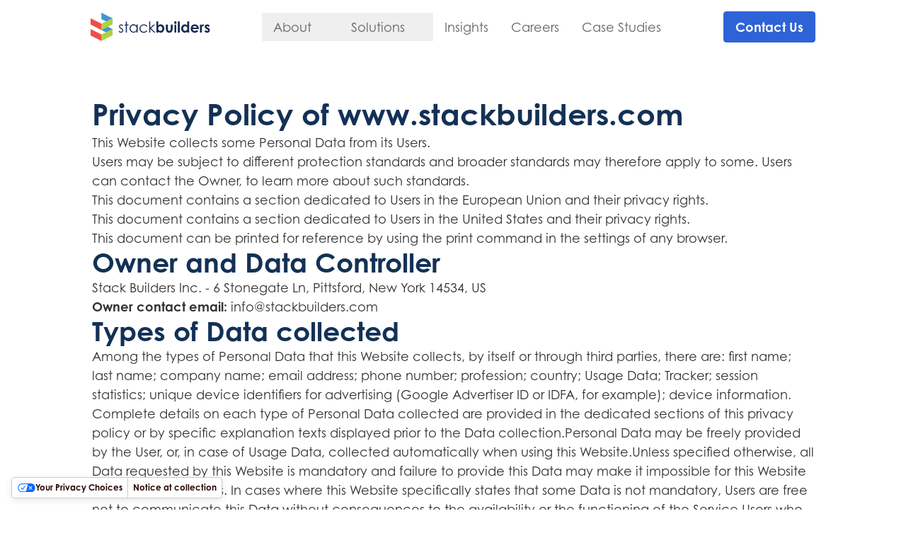

--- FILE ---
content_type: text/html; charset=utf-8
request_url: https://www.stackbuilders.com/privacy-policy/
body_size: 86945
content:


<!DOCTYPE html>
<html data-design="v2" lang="en" dir="ltr">
  <head>
    
      <!-- Google Tag Manager -->
      <!-- Hotjar was installed throught Google Tag Manager -->
      <script>
        (function(w,d,s,l,i){w[l]=w[l]||[];w[l].push({'gtm.start':
        new Date().getTime(),event:'gtm.js'});var f=d.getElementsByTagName(s)[0],
        j=d.createElement(s),dl=l!='dataLayer'?'&l='+l:'';j.async=true;j.src=
        'https://www.googletagmanager.com/gtm.js?id='+i+dl;f.parentNode.insertBefore(j,f);
        })(window,document,'script','dataLayer','GTM-KT2G9FL');
      </script>
      <!-- End Google Tag Manager -->
    

    <meta name="viewport" content="width=device-width, initial-scale=1, maximum-scale=1.0, user-scalable=0" />

    <!-- Preconnect to external domains -->
    <link rel="preconnect" href="https://www.googletagmanager.com">
    <link rel="preconnect" href="https://fonts.googleapis.com">
    <link rel="preconnect" href="https://fonts.gstatic.com" crossorigin>
    <link rel="dns-prefetch" href="https://use.typekit.net">

    
      
      <title>Stack Builders - Privacy Policy: Stack Builders&#x27; Data Protection </title>
      <meta charset="UTF-8" />
      <meta name="description" content="Learn about Stack Builders&#x27; commitment to data protection and privacy. Review our privacy policy to see how we handle and protect your information. " />
      <meta name="keywords" content="None" />
      <meta name="msapplication-TileColor" content="#da532c" />
      <meta name="theme-color" content="#ffffff" />

      <!-- Search Engine Tags -->
      <meta itemprop="name" content="Privacy Policy: Stack Builders&#x27; Data Protection" />
      <meta itemprop="description" content="Learn about Stack Builders&#x27; commitment to data protection and privacy. Review our privacy policy to see how we handle and protect your information." />
      <meta itemprop="image" content="" />
      <!-- OpenGraph Meta Tags -->
      <meta property="og:url" content="https://www.stackbuilders.com/privacy-policy/" />
      <meta property="og:type" content="website" />
      <meta property="og:title" content="Privacy Policy: Stack Builders&#x27; Data Protection" />
      <meta property="og:description" content="Learn about Stack Builders&#x27; commitment to data protection and privacy. Review our privacy policy to see how we handle and protect your information." />
      <meta property="og:image" content="" />
      <!-- Twitter Meta Tags -->
      <meta name="twitter:card" content="summary_large_image" />
      <meta name="twitter:title" content="Privacy Policy: Stack Builders&#x27; Data Protection" />
      <meta name="twitter:description" content="Learn about Stack Builders&#x27; commitment to data protection and privacy. Review our privacy policy to see how we handle and protect your information." />
      <meta name="twitter:image" content="" />

      
        
      
    

    <link rel="apple-touch-icon" sizes="180x180" href="/static/favicon/apple-touch-icon.webp" />
    <link rel="icon" type="image/webp" sizes="32x32" href="/static/favicon/favicon-32x32.webp" />
    <link rel="icon" type="image/webp" sizes="16x16" href="/static/favicon/favicon-16x16.webp" />
    <link rel="manifest" href="/static/favicon/site.webmanifest" />
    <link rel="mask-icon" href="/static/favicon/safari-pinned-tab.svg" color="#5bbad5" />
    <link rel="preload" as="style" href="https://use.typekit.net/gay3bju.css" onload="this.onload=null;this.rel='stylesheet'">
    <link rel="preload" as="style" href="https://fonts.googleapis.com/css2?family=JetBrains+Mono:ital,wght@0,100..800;1,100..800&display=swap" onload="this.onload=null;this.rel='stylesheet'">
    <noscript>
      <link rel="stylesheet" href="https://use.typekit.net/gay3bju.css">
      <link href="https://fonts.googleapis.com/css2?family=JetBrains+Mono:ital,wght@0,100..800;1,100..800&display=swap" rel="stylesheet">
    </noscript>
    <link rel="canonical" href="https://www.stackbuilders.com/privacy-policy/" />
    
    

    
    <link  rel="stylesheet" href="/static/assets/css/main_v2-BddPv6xW.css" />
<script type="module" crossorigin="" src="/static/assets/js/main_v2-D_zDKEOU.js"></script>
<link href="/static/assets/js/modulepreload-polyfill-Dqv5PPZA.js" type="text/javascript" crossorigin="anonymous" rel="modulepreload" as="script" />
  </head>

  <body class="tw-bg-white tw-text-300 tw-text-granite-300 tw-mx-auto tw-max-w-screen-2xl">
     
        <!-- Google Tag Manager (noscript) -->
        <noscript>
          <iframe src="https://www.googletagmanager.com/ns.html?id=GTM-KT2G9FL" title="tagmanager" height="0" width="0" style="display:none;visibility:hidden"></iframe>
        </noscript>
        <!-- End Google Tag Manager (noscript) -->
     

    

    



<header class="tw-sticky tw-top-0 tw-z-[60] tw-w-full tw-h-19c tw-flex tw-bg-white">
  <div class="tw-w-full tw-flex tw-items-center tw-justify-between tw-px-4c tw-py-4c lg:tw-px-32c lg:tw-justify-between lg:tw-gap-4c">

    <!-- Logo -->
    <a href="/">
      <img class="tw-h-8c lg:tw-h-10c" alt="Stack Builders logo" src="/static/design_v2/sb-logo.min.svg" height="32" />
    </a>
    <!-- Mobile Toggle Button -->
    <button
      id="burger-menu-toggle"
      class="tw-w-6c tw-h-6c tw-text-celtic-100 tw-cursor-pointer lg:tw-hidden"
      aria-label="Open menu"
      aria-controls="navbar-menu"
      aria-expanded="false"
    >
      <svg fill="none" xmlns="http://www.w3.org/2000/svg" viewBox="0 0 32 25"><desc>Menu Icon</desc><path fill="currentColor" d="M0 .941h32v4H0zm0 10h32v4H0zm0 10h32v4H0z"/></svg>

    </button>

    <!-- Backdrop -->
    <div id="navbar-backdrop" class="tw-hidden tw-absolute tw-top-19c tw-left-0 tw-w-full tw-h-screen xsc:tw-w-1/2 tw-bg-granite-400 tw-opacity-30"></div>

    <!-- Nav Menu -->
    <nav
      id="navbar-menu"
      class="tw-absolute tw-top-19c tw-left-0 tw-w-full tw-z-50 tw-px-4c tw-pb-4c tw-bg-white tw-hidden
            xsc:tw-w-1/2 xsc:tw-left-auto xsc:tw-right-0 xsc:tw-h-screen xsc:tw-p-0
            lg:tw-h-10c lg:tw-left-0 lg:tw-right-auto lg:tw-static lg:tw-flex lg:tw-items-start lg:tw-justify-center lg:tw-w-fit lg:tw-p-0 lg:tw-bg-transparent">
      <ul class="tw-flex tw-flex-col tw-items-center tw-gap-2c xsc:tw-h-vh-minus-header
                lg:tw-flex-row lg:tw-h-10c lg:tw-items-center lg:tw-justify-center tw-w-full lg:tw-gap-0">
        
          <li
            class="tw-group tw-relative tw-flex tw-flex-col tw-gap-4c tw-w-full tw-text-center tw-pb-2c lg:tw-items-center lg:tw-justify-center lg:tw-w-fit lg:tw-gap-0 lg:tw-pb-0"
          >
            
               
              <button
                class="tw-w-full tw-flex tw-gap-3c tw-p-4c tw-font-bold tw-text-400 tw-text-celtic-300 lg:tw-leading-6c lg:tw-py-2c
                      lg:group-hover:tw-font-bold lg:group-hover:tw-text-primary-500 lg:group-focus-within:tw-font-bold lg:group-focus-within:tw-text-primary-500
                       lg:tw-font-normal lg:tw-text-text-400 "
                aria-expanded="false"
                aria-controls="dropdown-1"
                data-dropdown-trigger
              >
                <span class="tw-w-full tw-text-start tw-text-400 lg:tw-text-300">
                  About
                </span>
                
                  <span class="tw-flex tw-w-6c tw-h-6c tw-p-1c lg:tw-text-text-400">
                    <svg fill="none" stroke="currentColor" viewBox="0 0 24 24" xmlns="http://www.w3.org/2000/svg"><path stroke-linecap="round" stroke-linejoin="round" stroke-width="2" d="m19 9-7 7-7-7"/></svg>

                  </span>
                
              </button>

              <!-- Accordion Content -->
              
                <div
                  id="dropdown-1"
                  class="tw-hidden lg:tw-absolute lg:tw-top-full lg:tw-left-1/2 lg:-tw-translate-x-1/2 lg:tw-bg-white lg:tw-shadow-md lg:tw-rounded lg:tw-z-50 lg:tw-p-8c"
                  data-dropdown-panel
                >
                  <div class="tw-flex tw-flex-col tw-gap-6c tw-px-4c tw-items-start lg:tw-flex-row lg:tw-gap-0 lg:tw-px-0">
                    
                    
                    

                    
                    
                      <div class="tw-flex tw-w-full tw-flex-col tw-gap-4c lg:tw-px-8c">
                        <span class="tw-font-bold tw-text-start tw-text-200 tw-text-celtic-300 tw-pl-2c tw-pb-2c tw-border-b tw-border-surface-500 lg:tw-text-400 lg:tw-leading-[1.2] lg:tw-pr-16c lg:tw-w-max">
                          About Us
                        </span>
                        
                          <div class="tw-flex tw-text-start tw-flex-col tw-gap-2c tw-pl-2c lg:tw-w-full">
                            
                              <a href="/what-we-do/" target="_self" class="tw-py-2c tw-font-normal tw-leading-6c">
                                What We Do
                              </a>
                            
                              <a href="/who-we-are/" target="_self" class="tw-py-2c tw-font-normal tw-leading-6c">
                                Who We Are
                              </a>
                            
                              <a href="/our-proven-process/" target="_self" class="tw-py-2c tw-font-normal tw-leading-6c">
                                Our Proven Process
                              </a>
                            
                          </div>
                        
                      </div>
                    
                      <div class="tw-flex tw-w-full tw-flex-col tw-gap-4c lg:tw-px-8c">
                        <span class="tw-font-bold tw-text-start tw-text-200 tw-text-celtic-300 tw-pl-2c tw-pb-2c tw-border-b tw-border-surface-500 lg:tw-text-400 lg:tw-leading-[1.2] lg:tw-pr-16c lg:tw-w-max">
                          Our Team
                        </span>
                        
                          <div class="tw-flex tw-text-start tw-flex-col tw-gap-2c tw-pl-2c lg:tw-w-full">
                            
                              <a href="/ecuador-team/" target="_self" class="tw-py-2c tw-font-normal tw-leading-6c">
                                Ecuador
                              </a>
                            
                              <a href="/spain-team/" target="_self" class="tw-py-2c tw-font-normal tw-leading-6c">
                                Spain
                              </a>
                            
                              <a href="/international-team/" target="_self" class="tw-py-2c tw-font-normal tw-leading-6c">
                                International
                              </a>
                            
                          </div>
                        
                      </div>
                    
                  </div>
                </div>
              
            
          </li>
        
          <li
            class="tw-group tw-relative tw-flex tw-flex-col tw-gap-4c tw-w-full tw-text-center tw-pb-2c lg:tw-items-center lg:tw-justify-center lg:tw-w-fit lg:tw-gap-0 lg:tw-pb-0"
          >
            
               
              <button
                class="tw-w-full tw-flex tw-gap-3c tw-p-4c tw-font-bold tw-text-400 tw-text-celtic-300 lg:tw-leading-6c lg:tw-py-2c
                      lg:group-hover:tw-font-bold lg:group-hover:tw-text-primary-500 lg:group-focus-within:tw-font-bold lg:group-focus-within:tw-text-primary-500
                       lg:tw-font-normal lg:tw-text-text-400 "
                aria-expanded="false"
                aria-controls="dropdown-2"
                data-dropdown-trigger
              >
                <span class="tw-w-full tw-text-start tw-text-400 lg:tw-text-300">
                  Solutions
                </span>
                
                  <span class="tw-flex tw-w-6c tw-h-6c tw-p-1c lg:tw-text-text-400">
                    <svg fill="none" stroke="currentColor" viewBox="0 0 24 24" xmlns="http://www.w3.org/2000/svg"><path stroke-linecap="round" stroke-linejoin="round" stroke-width="2" d="m19 9-7 7-7-7"/></svg>

                  </span>
                
              </button>

              <!-- Accordion Content -->
              
                <div
                  id="dropdown-2"
                  class="tw-hidden lg:tw-absolute lg:tw-top-full lg:tw-left-1/2 lg:-tw-translate-x-1/2 lg:tw-bg-white lg:tw-shadow-md lg:tw-rounded lg:tw-z-50 lg:tw-p-8c"
                  data-dropdown-panel
                >
                  <div class="tw-flex tw-flex-col tw-gap-6c tw-px-4c tw-items-start lg:tw-flex-row lg:tw-gap-0 lg:tw-px-0">
                    
                    
                    

                    
                    
                      <div class="tw-flex tw-w-full tw-flex-col tw-gap-4c lg:tw-px-8c">
                        <span class="tw-font-bold tw-text-start tw-text-200 tw-text-celtic-300 tw-pl-2c tw-pb-2c tw-border-b tw-border-surface-500 lg:tw-text-400 lg:tw-leading-[1.2] lg:tw-pr-16c lg:tw-w-max">
                          Services
                        </span>
                        
                          <div class="tw-flex tw-text-start tw-flex-col tw-gap-2c tw-pl-2c lg:tw-w-full">
                            
                              <a href="/devops/" target="_self" class="tw-py-2c tw-font-normal tw-leading-6c">
                                DevOps + Cloud
                              </a>
                            
                              <a href="/legacy-system-modernization/" target="_self" class="tw-py-2c tw-font-normal tw-leading-6c">
                                Legacy System Modernization
                              </a>
                            
                              <a href="/custom-application-development/" target="_self" class="tw-py-2c tw-font-normal tw-leading-6c">
                                Custom Application Development
                              </a>
                            
                              <a href="/fractional-cto/" target="_self" class="tw-py-2c tw-font-normal tw-leading-6c">
                                Fractional CTO
                              </a>
                            
                              <a href="/project-management/" target="_self" class="tw-py-2c tw-font-normal tw-leading-6c">
                                Project Management
                              </a>
                            
                              <a href="/design-services/" target="_self" class="tw-py-2c tw-font-normal tw-leading-6c">
                                Design
                              </a>
                            
                          </div>
                        
                      </div>
                    
                      <div class="tw-flex tw-w-full tw-flex-col tw-gap-4c lg:tw-px-8c">
                        <span class="tw-font-bold tw-text-start tw-text-200 tw-text-celtic-300 tw-pl-2c tw-pb-2c tw-border-b tw-border-surface-500 lg:tw-text-400 lg:tw-leading-[1.2] lg:tw-pr-16c lg:tw-w-max">
                          Artificial Intelligence
                        </span>
                        
                          <div class="tw-flex tw-text-start tw-flex-col tw-gap-2c tw-pl-2c lg:tw-w-full">
                            
                              <a href="/ai-solutions/" target="_self" class="tw-py-2c tw-font-normal tw-leading-6c">
                                AI Solutions
                              </a>
                            
                              <a href="/ai-solutions/ai-assisted-code-modernization/" target="_self" class="tw-py-2c tw-font-normal tw-leading-6c">
                                AI Assisted Code Modernization
                              </a>
                            
                              <a href="/ai-solutions/ai-vision-engineering/" target="_self" class="tw-py-2c tw-font-normal tw-leading-6c">
                                AI Vision Engineering
                              </a>
                            
                          </div>
                        
                      </div>
                    
                  </div>
                </div>
              
            
          </li>
        
          <li
            class="tw-group tw-relative tw-flex tw-flex-col tw-gap-4c tw-w-full tw-text-center tw-pb-2c lg:tw-items-center lg:tw-justify-center lg:tw-w-fit lg:tw-gap-0 lg:tw-pb-0"
          >
            
              
              <a
                href="/insights/"
                class="tw-w-full tw-flex tw-gap-3c tw-p-4c tw-font-bold tw-text-400 tw-text-celtic-300 lg:tw-leading-6c lg:tw-py-2c lg:tw-text-300 lg:hover:tw-text-primary-500 lg:hover:tw-font-bold
                   lg:tw-font-normal lg:tw-text-text-400 "
                
              >
                Insights
              </a>
            
          </li>
        
          <li
            class="tw-group tw-relative tw-flex tw-flex-col tw-gap-4c tw-w-full tw-text-center tw-pb-2c lg:tw-items-center lg:tw-justify-center lg:tw-w-fit lg:tw-gap-0 lg:tw-pb-0"
          >
            
              
              <a
                href="/careers/"
                class="tw-w-full tw-flex tw-gap-3c tw-p-4c tw-font-bold tw-text-400 tw-text-celtic-300 lg:tw-leading-6c lg:tw-py-2c lg:tw-text-300 lg:hover:tw-text-primary-500 lg:hover:tw-font-bold
                   lg:tw-font-normal lg:tw-text-text-400 "
                
              >
                Careers
              </a>
            
          </li>
        
          <li
            class="tw-group tw-relative tw-flex tw-flex-col tw-gap-4c tw-w-full tw-text-center tw-pb-2c lg:tw-items-center lg:tw-justify-center lg:tw-w-fit lg:tw-gap-0 lg:tw-pb-0"
          >
            
              
              <a
                href="/case-studies/"
                class="tw-w-full tw-flex tw-gap-3c tw-p-4c tw-font-bold tw-text-400 tw-text-celtic-300 lg:tw-leading-6c lg:tw-py-2c lg:tw-text-300 lg:hover:tw-text-primary-500 lg:hover:tw-font-bold
                   lg:tw-font-normal lg:tw-text-text-400 "
                
              >
                Case Studies
              </a>
            
          </li>
        

        <!-- Mobile-only CTA button -->
        <li class="tw-mt-auto tw-flex tw-w-full tw-pt-4c tw-text-center tw-justify-center
                  xsc:tw-px-4c xsc:tw-mb-6c
                  lg:tw-hidden">
          <a
            class="primary tw-w-full tw-py-3c tw-px-4c tw-leading-[1] tw-border tw-font-semibold tw-text-300 tw-text-white tw-text-center"
            href="/contact-us/"
            target="_blank">
            Contact Us
          </a>
        </li>
      </ul>
    </nav>

    <!-- Desktop-only CTA button (outside nav) -->
    <div class="tw-hidden lg:tw-flex tw-text-center">
      <a
        class="primary tw-py-3c tw-px-4c tw-leading-[1] tw-border tw-font-semibold tw-text-white tw-text-center"
        href="/contact-us/"
        target="_blank">
        Contact Us
      </a>
    </div>

  </div>
</header>


  <script type="module" crossorigin="" src="/static/assets/js/navbar_v2-De-9lCYb.js"></script>
<link href="/static/assets/js/core-boqdiCtC.js" type="text/javascript" crossorigin="anonymous" rel="modulepreload" as="script" />
<link href="/static/assets/js/domSelectors-KcCoFYXw.js" type="text/javascript" crossorigin="anonymous" rel="modulepreload" as="script" />




    
  <section id="">
    <div class="tw-w-full tw-flex tw-flex-col tw-gap-12 tw-px-10 tw-py-24 lg:tw-px-52">
      <div id="iub-pp-container">
        

<div class="iubenda_legal_document">
  
  <h1>Privacy Policy of <strong>www.stackbuilders.com</strong></h1>

    <p>This Website collects some Personal Data from its Users.</p><br />
      <p>Users may be subject to different protection standards and broader standards may therefore apply to some. Users can contact the Owner, to learn more about such standards.</p>

        <p>This document contains <a href="#cookie_policy_further_information" target="_self">a section dedicated to Users in the European Union and their privacy rights</a>.</p>
      <p>This document contains <a href="#all_us_laws_info" target="_self">a section dedicated to Users in the United States and their privacy rights.</a></p>
    <br>
    <p>This document can be printed for reference by using the print command in the settings of any browser.</p>



  <h2 id="owner_of_the_data">
  Owner and Data Controller
</h2>

<!-- Owner start -->
    <p>Stack Builders Inc. - 6 Stonegate Ln, Pittsford, New York 14534, US</p>
    <p><strong>Owner contact email:</strong> info@stackbuilders.com</p>
<!-- Owner end -->


  <h2 id="types_of_data">
  Types of Data collected
</h2>


  <p>
    Among the types of Personal Data that this Website collects, by itself or through third parties, there are:
    first name; last name; company name; email address; phone number; profession; country; Usage Data; Tracker; session statistics; unique device identifiers for advertising (Google Advertiser ID or IDFA, for example); device information.
  </p>

<p>Complete details on each type of Personal Data collected are provided in the dedicated sections of this privacy policy or by specific explanation texts displayed prior to the Data collection.<br />Personal Data may be freely provided by the User, or, in case of Usage Data, collected automatically when using this Website.<br />Unless specified otherwise, all Data requested by this Website is mandatory and failure to provide this Data may make it impossible for this Website to provide its services. In cases where this Website specifically states that some Data is not mandatory, Users are free not to communicate this Data without consequences to the availability or the functioning of the Service.<br />Users who are uncertain about which Personal Data is mandatory are welcome to contact the Owner.<br />Any use of Cookies – or of other tracking tools — by this Website or by the owners of third-party services used by this Website serves the purpose of providing the Service required by the User, in addition to any other purposes described in the present document and in the Cookie Policy.</p>
<p>Users are responsible for any third-party Personal Data obtained, published or shared through this Website.</p>


  <h2 id="place_of_processing">Mode and place of processing the Data</h2>
<h3 class="iub-subheading iub-subheading-legal-mode-processing">
  Methods of processing
</h3>
<p>The Owner takes appropriate security measures to prevent unauthorized access, disclosure, modification, or unauthorized destruction of the Data.<br />The Data processing is carried out using computers and/or IT enabled tools, following organizational procedures and modes strictly related to the purposes indicated. In addition to the Owner, in some cases, the Data may be accessible to certain types of persons in charge, involved with the operation of this Website (administration, sales, marketing, legal, system administration) or external parties (such as third-party technical service providers, mail carriers, hosting providers, IT companies, communications agencies) appointed, if necessary, as Data Processors by the Owner. The updated list of these parties may be requested from the Owner at any time.</p>

<h3 class="iub-subheading iub-subheading-legal-place">
  Place
</h3>
<p>The Data is processed at the Owner's operating offices and in any other places where the parties involved in the processing are located.<br /><br />
Depending on the User's location, data transfers may involve transferring the User's Data to a country other than their own. To find out more about the place of processing of such transferred Data, Users can check the section containing details about the processing of Personal Data.</p>

<h3 class="iub-subheading iub-subheading-legal-time">
  Retention time
</h3>
<p>Unless specified otherwise in this document, Personal Data shall be processed and stored for as long as required by the purpose they have been collected for and may be retained for longer due to applicable legal obligation or based on the Users’ consent.</p>


  
  <h2 id="use_collected_data">The purposes of processing</h2>
    <p>
      The Data concerning the User is collected to allow the Owner to provide its Service, comply with its legal obligations, respond to enforcement requests, protect its rights and interests (or those of its Users or third parties), detect any malicious or fraudulent activity, as well as the following:
      Contacting the User, Tag Management, Remarketing and behavioral targeting, Analytics, Heat mapping and session recording, Hosting and backend infrastructure, Managing contacts and sending messages, Advertising, Connecting Data, Managing landing and invitation pages, Marketing and Handling activities related to productivity.
    </p>
   
  <p>For specific information about the Personal Data used for each purpose, the User may refer to the section “Detailed information on the processing of Personal Data”.</p>


  


  

  <div data-locale="en"></div>


    <h2 id="data_processing_detailed_info">Detailed information on the processing of Personal Data</h2>
    <p>Personal Data is collected for the following purposes and using the following services:</p>

      <h3 class="iub-purpose iub-purpose-12523101">
        Advertising
      </h3>
      <p>This type of service allows User Data to be utilized for advertising communication purposes. These communications are displayed in the form of banners and other advertisements on this Website, possibly based on User interests.<br/>
This does not mean that all Personal Data are used for this purpose. Information and conditions of use are shown below.<br/>
Some of the services listed below may use Trackers to identify Users or they may use the behavioral retargeting technique, i.e. displaying ads tailored to the User’s interests and behavior, including those detected outside this Website.<br/>
For more information, please check the privacy policies of the relevant services.<br/>
Services of this kind usually allow Users to opt out of such tracking. Users may learn how to opt out of interest-based advertising more generally by visiting the relevant opt-out section in this document.</p>


        <!-- Service start -->
        <h4 class="iub-service iub-service-10682685">
          Google Ads conversion tracking (Google LLC)
        </h4>
        <p>Google Ads conversion tracking is an analytics service provided by Google LLC that connects data from the Google Ads advertising network with actions performed on this Website.</p>

<p>In order to understand Google's use of Data, consult <a href="https://www.google.com/policies/privacy/partners/" target="_blank">Google's partner policy</a>.</p>

          <p>Personal Data processed: Trackers; Usage Data.</p>

        
        <p>Place of processing:  United States &ndash;  <a href="https://business.safety.google/privacy/" target="_blank">Privacy Policy</a>. </p>
        
        

            <p>
      Category of Personal Information collected according to the CCPA: internet or other electronic network activity information.
    </p>

    <p>
      This processing constitutes:
    </p>

    <ul>

        <li>a Sharing in California</li>

    </ul>

        <!-- Service end -->
       
    
      <h3 class="iub-purpose iub-purpose-11180354">
        Analytics
      </h3>
      <p>The services contained in this section enable the Owner to monitor and analyze web traffic and can be used to keep track of User behavior.</p>


        <!-- Service start -->
        <h4 class="iub-service iub-service-9588249">
          Google Analytics 4 (Google LLC)
        </h4>
        <p>Google Analytics 4 is a web analysis service provided by Google LLC (“Google”). Google utilizes the Data collected to track and examine the use of this Website, to prepare reports on its activities and share them with other Google services.<br/>
Google may use the Data collected to contextualize and personalize the ads of its own advertising network.<br/>
In Google Analytics 4, IP addresses are used at collection time and then discarded before Data is logged in any data center or server. Users can learn more by consulting <a href="https://support.google.com/analytics/answer/12017362?hl=en&amp;ref_topic=2919631" target="_blank">Google’s official documentation</a>.</p>

<p>In order to understand Google's use of Data, consult <a href="https://www.google.com/policies/privacy/partners/" target="_blank">Google's partner policy</a>.</p>

          <p>Personal Data processed: session statistics; Trackers; Usage Data.</p>

        
        <p>Place of processing:  United States &ndash;  <a href="https://business.safety.google/privacy/" target="_blank">Privacy Policy</a> &ndash; <a href="https://tools.google.com/dlpage/gaoptout?hl=en" target="_blank">Opt Out</a>. </p>
        
        

            <p>
      Category of Personal Information collected according to the CCPA: internet or other electronic network activity information.
    </p>

    <p>
      This processing constitutes:
    </p>

    <ul>

        <li>a Sharing in California</li>

    </ul>

        <!-- Service end -->
              <!-- Service start -->
        <h4 class="iub-service iub-service-10044536">
          Google Analytics Advertising Reporting Features (Google LLC)
        </h4>
        <p>Google Analytics on this Website has Advertising Reporting Features activated, which collects additional information from the DoubleClick cookie (web activity) and from device advertising IDs (app activity). It allows the Owner to analyze specific behavior and interests Data (traffic Data and Users' ads interaction Data) and, if enabled, demographic Data (information about the age and gender).</p>

<p>Users can opt out of Google's use of cookies by visiting Google's <a href="https://adssettings.google.com/authenticated" target="_blank">Ads Settings</a>.</p>

          <p>Personal Data processed: Trackers; unique device identifiers for advertising (Google Advertiser ID or IDFA, for example); various types of Data as specified in the privacy policy of the service.</p>

        
        <p>Place of processing:  United States &ndash;  <a href="https://business.safety.google/privacy/" target="_blank">Privacy Policy</a> &ndash; <a href="https://tools.google.com/dlpage/gaoptout" target="_blank">Opt Out</a>. </p>
        
        

            <p>
      Category of Personal Information collected according to the CCPA: identifiers; internet or other electronic network activity information.
    </p>

    <p>
      This processing constitutes:
    </p>

    <ul>

        <li>a Sharing in California</li>

    </ul>

        <!-- Service end -->
              <!-- Service start -->
        <h4 class="iub-service iub-service-10044539">
          Google Analytics Demographics and Interests reports (Google LLC)
        </h4>
        <p>Google Analytics Demographics and Interests reports is a Google Advertising Reporting feature that makes available demographic and interests Data inside Google Analytics for this Website (demographics means age and gender Data).</p>

<p>Users can opt out of Google's use of cookies by visiting Google's <a href="https://adssettings.google.com/authenticated" target="_blank">Ads Settings</a>.</p>

          <p>Personal Data processed: Trackers; unique device identifiers for advertising (Google Advertiser ID or IDFA, for example).</p>

        
        <p>Place of processing:  United States &ndash;  <a href="https://policies.google.com/privacy" target="_blank">Privacy Policy</a> &ndash; <a href="https://tools.google.com/dlpage/gaoptout" target="_blank">Opt Out</a>. </p>
        
        

            <p>
      Category of Personal Information collected according to the CCPA: identifiers; internet or other electronic network activity information.
    </p>

    <p>
      This processing constitutes:
    </p>

    <ul>
        <li>a Sale in California</li>


    </ul>

        <!-- Service end -->
       
    
      <h3 class="iub-purpose iub-purpose-13100637">
        Connecting Data
      </h3>
      <p>This type of service allows the Owner to connect Data with third-party services disclosed within this privacy policy.
This results in Data flowing through these services, potentially causing the retention of this Data.</p>


        <!-- Service start -->
        <h4 class="iub-service iub-service-11231697">
          Zapier (Zapier, Inc.)
        </h4>
        <p>Zapier is a workflow automation service provided by Zapier, Inc. that automates the movement of Data between (third-party) services.</p>

          <p>Personal Data processed: device information; Usage Data.</p>

        
        <p>Place of processing:  United States &ndash;  <a href="https://zapier.com/privacy/" target="_blank">Privacy Policy</a>. </p>
        
        

            <p>
      Category of Personal Information collected according to the CCPA: internet or other electronic network activity information.
    </p>


        <!-- Service end -->
       
    
      <h3 class="iub-purpose iub-purpose-9606504">
        Contacting the User
      </h3>
      


        <!-- Service start -->
        <h4 class="iub-service iub-service-8079369">
          Contact form (this Website)
        </h4>
        <p>By filling in the contact form with their Data, the User authorizes this Website to use these details to reply to requests for information, quotes or any other kind of request as indicated by the form’s header.</p>

          <p>Personal Data processed: company name; country; email address; first name; last name; phone number; profession.</p>

        
        
        
        

            <p>
      Category of Personal Information collected according to the CCPA: identifiers; commercial information; employment related information.
    </p>

    <p>
      This processing constitutes:
    </p>

    <ul>

        <li>a Sharing in California</li>

    </ul>

        <!-- Service end -->
       
    
      <h3 class="iub-purpose iub-purpose-13141458">
        Handling activities related to productivity
      </h3>
      <p>This type of service helps the Owner to manage tasks, collaboration and, in general, activities related to productivity. In using this type of service, Data of Users will be processed and may be retained, depending on the purpose of the activity in question.
These services may be integrated with a wide range of third-party services disclosed within this privacy policy to enable the Owner to import or export Data needed for the relative activity.</p>


        <!-- Service start -->
        <h4 class="iub-service iub-service-11271195">
          Google Sheets (Google LLC)
        </h4>
        <p>Google Sheets is an online spreadsheet and collaboration service provided by Google LLC.</p>

          <p>Personal Data processed: company name; email address; first name; last name; Trackers.</p>

        
        <p>Place of processing:  United States &ndash;  <a href="https://policies.google.com/privacy " target="_blank">Privacy Policy</a>. </p>
        
        

            <p>
      Category of Personal Information collected according to the CCPA: identifiers; commercial information; internet or other electronic network activity information.
    </p>

    <p>
      This processing constitutes:
    </p>

    <ul>


        <li>
          Targeted Advertising in Virginia, Colorado, Connecticut, Utah, Texas, Oregon, Nevada, Delaware, Iowa, New Hampshire, New Jersey, Nebraska, Tennessee, Minnesota, Maryland, Indiana, Kentucky, Rhode Island and Montana
        </li>
    </ul>

        <!-- Service end -->
       
    
      <h3 class="iub-purpose iub-purpose-11181607">
        Heat mapping and session recording
      </h3>
      <p>Heat mapping services are used to display the areas of this Website that Users interact with most frequently. This shows where the points of interest are. These services make it possible to monitor and analyze web traffic and keep track of User behavior.<br/>
Some of these services may record sessions and make them available for later visual playback.</p>


        <!-- Service start -->
        <h4 class="iub-service iub-service-9589316">
          Hotjar Heat Maps & Recordings (Hotjar Ltd.)
        </h4>
        <p>Hotjar is a session recording and heat mapping service provided by Hotjar Ltd.<br/>
Hotjar honors generic „Do Not Track” headers. This means the browser can tell its script not to collect any of the User's data. This is a setting that is available in all major browsers. Find Hotjar’s <a href="https://www.hotjar.com/legal/compliance/opt-out" target="_blank">opt-out information here</a>.</p>

          <p>Personal Data processed: Trackers; Usage Data; various types of Data as specified in the privacy policy of the service.</p>

        
        <p>Place of processing:  Malta &ndash;  <a href="https://www.hotjar.com/legal/policies/privacy" target="_blank">Privacy Policy</a> &ndash; <a href="https://www.hotjar.com/legal/compliance/opt-out" target="_blank">Opt Out</a>. </p>
        
        

            <p>
      Category of Personal Information collected according to the CCPA: identifiers; internet or other electronic network activity information.
    </p>

    <p>
      This processing constitutes:
    </p>

    <ul>
        <li>a Sale in California</li>


    </ul>

        <!-- Service end -->
       
    
      <h3 class="iub-purpose iub-purpose-11181608">
        Hosting and backend infrastructure
      </h3>
      <p>This type of service has the purpose of hosting Data and files that enable this Website to run and be distributed as well as to provide a ready-made infrastructure to run specific features or parts of this Website.</p>

<p>Some services among those listed below, if any, may work through geographically distributed servers, making it difficult to determine the actual location where the Personal Data are stored.</p>


        <!-- Service start -->
        <h4 class="iub-service iub-service-9589317">
          Amazon Web Services (AWS) (Amazon Web Services, Inc.)
        </h4>
        <p>Amazon Web Services (AWS) is a hosting and backend service provided by Amazon Web Services, Inc.</p>

          <p>Personal Data processed: various types of Data as specified in the privacy policy of the service.</p>

        
        <p>Place of processing:  United States &ndash;  <a href="https://aws.amazon.com/compliance/data-privacy-faq/" target="_blank">Privacy Policy</a>. </p>
        
        

            <p>
      Category of Personal Information collected according to the CCPA: identifiers.
    </p>


        <!-- Service end -->
       
    
      <h3 class="iub-purpose iub-purpose-12519645">
        Managing contacts and sending messages
      </h3>
      <p>This type of service makes it possible to manage a database of email contacts, phone contacts or any other contact information to communicate with the User.<br/>
These services may also collect data concerning the date and time when the message was viewed by the User, as well as when the User interacted with it, such as by clicking on links included in the message.</p>


        <!-- Service start -->
        <h4 class="iub-service iub-service-10679314">
          HubSpot Email (HubSpot, Inc.)
        </h4>
        <p>HubSpot Email is an email address management and message sending service provided by HubSpot, Inc.</p>

          <p>Personal Data processed: email address; Trackers; Usage Data.</p>

        
        <p>Place of processing:  United States &ndash;  <a href="https://legal.hubspot.com/privacy-policy" target="_blank">Privacy Policy</a>. </p>
        
        

            <p>
      Category of Personal Information collected according to the CCPA: identifiers; internet or other electronic network activity information.
    </p>

    <p>
      This processing constitutes:
    </p>

    <ul>
        <li>a Sale in California</li>

        <li>a Sharing in California</li>

    </ul>

        <!-- Service end -->
       
    
      <h3 class="iub-purpose iub-purpose-13141386">
        Managing landing and invitation pages
      </h3>
      <p>This type of service helps with building and managing landing and invitation pages, i.e., pages for presenting a product or service, where you may add your contact information such as an email address.
Managing these pages means that these services will handle the Personal Data collected through the pages, including Usage Data.</p>


        <!-- Service start -->
        <h4 class="iub-service iub-service-11271133">
          Unbounce (Unbounce Marketing Solutions Inc.)
        </h4>
        <p>Unbounce is a landing page management service provided by Unbounce Marketing Solutions Inc., that allows this Website to collect the email addresses of Users interested in its service.
Unbounce allows the Owner to track and analyze the User response concerning web traffic or behavior regarding changes to the structure, text or any other component of the created landing pages.</p>

          <p>Personal Data processed: email address; Trackers; Usage Data.</p>

        
        <p>Place of processing:  Canada &ndash;  <a href="https://unbounce.com/privacy/" target="_blank">Privacy Policy</a>. </p>
        
        

            <p>
      Category of Personal Information collected according to the CCPA: identifiers; internet or other electronic network activity information.
    </p>


        <!-- Service end -->
       
    
      <h3 class="iub-purpose iub-purpose-13141443">
        Marketing
      </h3>
      


        <!-- Service start -->
        <h4 class="iub-service iub-service-11271180">
          5K Media 
        </h4>
        <p>Managing the marketing, landing pages, analytics, paid advertising.</p>

        
        
        
        

        

        <!-- Service end -->
       
    
      <h3 class="iub-purpose iub-purpose-11160315">
        Remarketing and behavioral targeting
      </h3>
      <p>This type of service allows this Website and its partners to inform, optimize and serve advertising based on past use of this Website by the User.<br/>
This activity is facilitated by tracking Usage Data and by using Trackers to collect information which is then transferred to the partners that manage the remarketing and behavioral targeting activity.<br/>
Some services offer a remarketing option based on email address lists.<br/>
Services of this kind usually offer the possibility to opt out of such tracking. In addition to any opt-out feature offered by any of the services below, Users may learn more on how to generally opt out of interest-based advertising within the dedicated section "How to opt-out of interest-based advertising" in this document.</p>


        <!-- Service start -->
        <h4 class="iub-service iub-service-9568810">
          Google Signals (Google LLC)
        </h4>
        <p>This Website uses Google Signals, a feature of Google Analytics, which will associate the visitation information that it collects from this Website with Google information from accounts of signed-in Google-account users who have consented to this association for the purpose of ads personalization. This Google information may include User location, search history, YouTube history and Data from sites that partner with Google – and is used to provide aggregated and anonymized insights into Users' cross device behaviors.</p>

<p>If a User falls under the described association, they <a href="https://myactivity.google.com/myactivity" target="_blank">may access and/or delete such Data via My Activity</a> provided by Google.</p>

          <p>Personal Data processed: Trackers; Usage Data.</p>

        
        <p>Place of processing:  United States &ndash;  <a href="https://policies.google.com/privacy" target="_blank">Privacy Policy</a> &ndash; <a href="https://adssettings.google.com/authenticated" target="_blank">Opt Out</a>. </p>
        
        

            <p>
      Category of Personal Information collected according to the CCPA: internet or other electronic network activity information.
    </p>

    <p>
      This processing constitutes:
    </p>

    <ul>
        <li>a Sale in California</li>

        <li>a Sharing in California</li>

    </ul>

        <!-- Service end -->
       
    
      <h3 class="iub-purpose iub-purpose-9606505">
        Tag Management
      </h3>
      <p>This type of service helps the Owner to manage the tags or scripts needed on this Website in a centralized fashion.<br/>
This results in the Users' Data flowing through these services, potentially resulting in the retention of this Data.</p>


        <!-- Service start -->
        <h4 class="iub-service iub-service-8079370">
          Google Tag Manager (Google LLC)
        </h4>
        <p>Google Tag Manager is a tag management service provided by Google LLC.</p>

          <p>Personal Data processed: Tracker; Usage Data.</p>

        
        <p>Place of processing:  United States &ndash;  <a href="https://policies.google.com/privacy" target="_blank">Privacy Policy</a>. </p>
        
        

            <p>
      Category of Personal Information collected according to the CCPA: internet or other electronic network activity information.
    </p>

    <p>
      This processing constitutes:
    </p>

    <ul>
        <li>a Sale in California</li>


    </ul>

        <!-- Service end -->
       
     
   
 



    <h2 id="opt_out">Information on opting out of interest-based advertising</h2>
    <p>
  In addition to any opt-out feature provided by
  any of the services listed in this document,  Users may learn more on
  how to generally opt out of interest-based advertising within the
  dedicated section of the Cookie Policy.
</p>



  <div data-locale="en"></div>




  
    <div class="one_line_col">
      <h2 id="cookie_policy">Cookie Policy</h2>
      <p>This Website uses Trackers. To learn more, Users may consult the <a href="//www.iubenda.com/app/private/privacy-policy/2191174/cookie-policy" title="Cookie Policy" class="show_comp_link iframe-preserve an-preserve">Cookie Policy</a>.</p>
    </div>


    <h2 id="cookie_policy_further_information">
      Further Information for Users
       in the European Union    </h2>

      <p id="gdpr_info">This section applies to all Users in the European Union, according to the General Data Protection Regulation (the “GDPR”), and, for such Users, supersedes any other possibly divergent or conflicting information contained in the privacy policy. Further details regarding the categories of Data processed, the purposes of processing, the categories of recipients of the Personal Data, if any, and further information about Personal Data can be found in <strong>the section titled “Detailed information on the processing of Personal Data” within this document</strong>.</p>

    <h3 class="iub-subheading iub-subheading-legal-basis-of-processing">
  Legal basis of processing
</h3>
<p>The Owner may process Personal Data relating to Users if one of the following applies:</p>
<ul>
  <li>Users have given their consent for one or more specific purposes.</li>
  <li>provision of Data is necessary for the performance of an agreement with the User and/or for any pre-contractual obligations thereof;</li>
  <li>processing is necessary for compliance with a legal obligation to which the Owner is subject;</li>
  <li>processing is related to a task that is carried out in the public interest or in the exercise of official authority vested in the Owner;</li>
  <li>processing is necessary for the purposes of the legitimate interests pursued by the Owner or by a third party.</li>
</ul>
<p>In any case, the Owner will gladly help to clarify the specific legal basis that applies to the processing, and in particular whether the provision of Personal Data is a statutory or contractual requirement, or a requirement necessary to enter into a contract. </p>


    <h3 class="iub-subheading iub-subheading-legal-time">
  Further information about retention time
</h3>

<p>Unless specified otherwise in this document, Personal Data shall be processed and stored for as long as required by the purpose they have been collected for and may be retained for longer due to applicable legal obligation or based on the Users’ consent.</p>
<p>Therefore:</p>
<ul>
  <li>Personal Data collected for purposes related to the performance of a contract between the Owner and the User shall be retained until such contract has been fully performed.</li>
  <li>Personal Data collected for the purposes of the Owner’s legitimate interests shall be retained as long as needed to fulfill such purposes. Users may find specific information regarding the legitimate interests pursued by the Owner within the relevant sections of  this document or by contacting the Owner.</li>
</ul>
<p>The Owner may be allowed to retain Personal Data for a longer period whenever the User has given consent to such processing, as long as such consent is not withdrawn. Furthermore, the Owner may be obliged to retain Personal Data for a longer period whenever required to fulfil a legal obligation or upon order of an authority.<br /><br />
Once the retention period expires, Personal Data shall be deleted. Therefore, the right of access, the right to erasure, the right to rectification and the right to data portability cannot be enforced after expiration of the retention period.</p>


    <h3 id="rights_subjects">The rights of Users based on the General Data Protection Regulation (GDPR)</h3>
<p>Users may exercise certain rights regarding their Data processed by the Owner.</p>

<p>In particular, Users have the right to do the following, to the extent permitted by law:</p>

<ul>
  <li><strong>Withdraw their consent at any time.</strong> Users have the right to withdraw consent where they have previously given their consent to the processing of their Personal Data.</li>
  <li><strong>Object to processing of their Data.</strong> Users have the right to object to the processing of their Data if the processing is carried out on a legal basis other than consent.</li>
  <li><strong>Access their Data.</strong> Users have the right to learn if Data is being processed by the Owner, obtain disclosure regarding certain aspects of the processing and obtain a copy of the Data undergoing processing.</li>
  <li><strong>Verify and seek rectification.</strong> Users have the right to verify the accuracy of their Data and ask for it to be updated or corrected.</li>
  <li><strong>Restrict the processing of their Data.</strong> Users have the right to restrict the processing of their Data. In this case, the Owner will not process their Data for any purpose other than storing it.
</li>
  <li><strong>Have their Personal Data deleted or otherwise removed.</strong> Users have the right to obtain the erasure of their Data from the Owner.</li>
  <li><strong>Receive their Data and have it transferred to another controller.</strong> Users have the right to receive their Data in a structured, commonly used and machine readable format and, if technically feasible, to have it transmitted to another controller without any hindrance.</li>
  <li><strong>Lodge a complaint.</strong> Users have the right to bring a claim before their competent data protection authority.</li>
</ul>

<p>
  Users are also entitled to learn about the legal basis for Data transfers abroad including to any international organization governed by public international law or set up by two or more countries, such as the UN, and about the security measures taken by the Owner to safeguard their Data.
</p>

<h4 class="iub-subheading iub-subheading-legal-right-to-object">
  Details about the right to object to processing
</h4>
<p><strong>Where Personal Data is processed for a public interest, in the exercise of an official authority vested in the Owner or for the purposes of the legitimate interests pursued by the Owner, Users may object to such processing by providing a ground related to their particular situation to justify the objection.</strong></p>
<p><strong>Users must know that, however, should their Personal Data be processed for direct marketing purposes, they can object to that processing at any time, free of charge and without providing any justification. Where the User objects to processing for direct marketing purposes, the Personal Data will no longer be processed for such purposes. To learn whether the Owner is processing Personal Data for direct marketing purposes, Users may refer to the relevant sections of this document. </strong></p>

<h4 class="iub-subheading iub-subheading-legal-how-to-exercise">
  How to exercise these rights
</h4>

<p>Any requests to exercise User rights can be directed to the Owner through  the contact details provided in this document. Such requests are free of charge and will be answered by the Owner as early as possible and always within one month, providing Users with the information required by law. Any rectification or erasure of Personal Data or restriction of processing will be communicated by the Owner to each recipient, if any, to whom the Personal Data has been disclosed unless this proves impossible or involves disproportionate effort. At the Users’ request, the Owner will inform them about those recipients.</p>


    <div class="one_line_col">
  

  
</div>


  



        <h2 id="all_us_laws_info">
  Further information for Users
    in the United States
</h2>
<p>This part of the document integrates with and supplements the information contained in the rest of the privacy policy and is provided by the business running this Website and, if the case may be, its parent, subsidiaries and affiliates (for the purposes of this section referred to collectively as “we”, “us”, “our”).</p>
<p>The information contained in this section applies to all Users (Users are referred to below, simply as “you”, “your”, “yours”), who are residents in the following states: <b>California, Virginia, Colorado, Connecticut, Utah, Texas, Oregon, Nevada, Delaware, Iowa, New Hampshire, New Jersey, Nebraska, Tennessee, Minnesota, Maryland, Indiana, Kentucky, Rhode Island and Montana.</b  ></p>
<p>For such Users, this information supersedes any other possibly divergent or conflicting provisions contained in the privacy policy.</p>

<p>
  This part of the document uses the term Personal Information.
</p>


<h3 id="notice_at_collection">
  Notice at collection
</h3>

<p>The following Notice at collection provides you with timely notice about the <b>categories of Personal Information collected or disclosed in the past 12 months</b> so that you can exercise meaningful control over our use of that Information.</p>
<p><i>While such categorization of Personal Information is mainly based on California privacy laws, it can also be helpful for anyone who is not a California resident to get a general idea of what types of Personal Information are collected.</i></p>


    <div class="category_ccpaIdentifier">
    <h3 class="policyicon_purpose_ccpaIdentifier iub-purpose iub-purpose-ccpaIdentifier">
      Identifiers
    </h3>
    <div class="details_body">
      <p>
        <b>Personal Information collected or disclosed:</b>
        first name, last name, company name, email address, phone number, profession, country, Trackers, Usage Data, session statistics, various types of Data as specified in the privacy policy of the service, unique device identifiers for advertising (Google Advertiser ID or IDFA, for example)
      </p>


        <div>
          <p><b>Purposes:</b></p>
          <ul>
              <li>Contacting the User</li>
              <li>Analytics</li>
              <li>Heat mapping and session recording</li>
              <li>Hosting and backend infrastructure</li>
              <li>Managing contacts and sending messages</li>
              <li>Managing landing and invitation pages</li>
              <li>Handling activities related to productivity</li>
          </ul>
        </div>

      <div>
        <p>
          <b>Retention period:</b>
          for the time necessary to fulfill the purpose
        </p>
      </div>

      <p>
        <b>Sold or Shared ℹ️:</b>
        Yes
      </p>

      <p>
        <b>Targeted Advertising: ℹ️:</b>
        Yes
      </p>

        <p>
          <b>Third-parties:</b> this Website, Google LLC, Hotjar Ltd., Amazon Web Services, Inc., HubSpot, Inc., Unbounce Marketing Solutions Inc.
        </p>


    </div>
  </div>
  <div class="category_ccpaCommI">
    <h3 class="policyicon_purpose_ccpaCommI iub-purpose iub-purpose-ccpaCommI">
      Commercial information
    </h3>
    <div class="details_body">
      <p>
        <b>Personal Information collected or disclosed:</b>
        first name, last name, company name, email address, phone number, profession, country, Trackers
      </p>


        <div>
          <p><b>Purposes:</b></p>
          <ul>
              <li>Contacting the User</li>
              <li>Handling activities related to productivity</li>
          </ul>
        </div>

      <div>
        <p>
          <b>Retention period:</b>
          for the time necessary to fulfill the purpose
        </p>
      </div>

      <p>
        <b>Sold or Shared ℹ️:</b>
        Yes
      </p>

      <p>
        <b>Targeted Advertising: ℹ️:</b>
        Yes
      </p>

        <p>
          <b>Third-parties:</b> this Website, Google LLC
        </p>


    </div>
  </div>
  <div class="category_ccpaEmploymentI">
    <h3 class="policyicon_purpose_ccpaEmploymentI iub-purpose iub-purpose-ccpaEmploymentI">
      Employment related information
    </h3>
    <div class="details_body">
      <p>
        <b>Personal Information collected or disclosed:</b>
        first name, last name, company name, email address, phone number, profession, country
      </p>


        <div>
          <p><b>Purposes:</b></p>
          <ul>
              <li>Contacting the User</li>
          </ul>
        </div>

      <div>
        <p>
          <b>Retention period:</b>
          for the time necessary to fulfill the purpose
        </p>
      </div>

      <p>
        <b>Sold or Shared ℹ️:</b>
        Yes
      </p>

      <p>
        <b>Targeted Advertising: ℹ️:</b>
        Yes
      </p>

        <p>
          <b>Third-parties:</b> this Website
        </p>


    </div>
  </div>
  <div class="category_ccpaInternetI">
    <h3 class="policyicon_purpose_ccpaInternetI iub-purpose iub-purpose-ccpaInternetI">
      Internet or other electronic network activity information
    </h3>
    <div class="details_body">
      <p>
        <b>Personal Information collected or disclosed:</b>
        Usage Data, Tracker, Trackers, session statistics, various types of Data as specified in the privacy policy of the service, unique device identifiers for advertising (Google Advertiser ID or IDFA, for example), email address, device information, first name, last name, company name
      </p>


        <div>
          <p><b>Purposes:</b></p>
          <ul>
              <li>Tag Management</li>
              <li>Remarketing and behavioral targeting</li>
              <li>Analytics</li>
              <li>Heat mapping and session recording</li>
              <li>Managing contacts and sending messages</li>
              <li>Advertising</li>
              <li>Connecting Data</li>
              <li>Managing landing and invitation pages</li>
              <li>Handling activities related to productivity</li>
          </ul>
        </div>

      <div>
        <p>
          <b>Retention period:</b>
          for the time necessary to fulfill the purpose
        </p>
      </div>

      <p>
        <b>Sold or Shared ℹ️:</b>
        Yes
      </p>

      <p>
        <b>Targeted Advertising: ℹ️:</b>
        Yes
      </p>

        <p>
          <b>Third-parties:</b> Google LLC, Hotjar Ltd., HubSpot, Inc., Zapier, Inc., Unbounce Marketing Solutions Inc.
        </p>


    </div>
  </div>
  <div class="category_ccpaGeolocationI">
    <h3 class="policyicon_purpose_ccpaGeolocationI iub-purpose iub-purpose-ccpaGeolocationI">
      Geolocation data
    </h3>
    <div class="details_body">
      <p>
        <b>Personal Information collected or disclosed:</b>
        Trackers, Usage Data, session statistics
      </p>


        <div>
          <p><b>Purposes:</b></p>
          <ul>
              <li>Analytics</li>
          </ul>
        </div>

      <div>
        <p>
          <b>Retention period:</b>
          for the time necessary to fulfill the purpose
        </p>
      </div>

      <p>
        <b>Sold or Shared ℹ️:</b>
        Yes
      </p>

      <p>
        <b>Targeted Advertising: ℹ️:</b>
        Yes
      </p>

        <p>
          <b>Third-parties:</b> Google LLC
        </p>


    </div>
  </div>



<p>ℹ️ You can read the definitions of these concepts inside the “<a href="#definitions_and_legal_references" target="_self">Definitions and legal references section</a>” of the privacy policy.</p>

<p>
  <b>
  To know more about your rights in particular to opt out of certain processing activities   you can refer to the “<a href="#privacy_rights_under_us_state_laws" target="_self">Your privacy rights under US state laws</a>” section of our privacy policy.
  </b>
</p>

<p>For more details on the collection of Personal Information, please read the section “<a href="#data_processing_detailed_info" target="_self">Detailed information on the processing of Personal Data</a>” of our privacy policy.</p>
<p>We won’t process your Information for unexpected purposes, or for purposes that are not reasonably necessary to and compatible with the purposes originally disclosed, without your consent.</p>



<h3>What are the sources of the Personal Information we collect?</h3>

<p>We collect the above-mentioned categories of Personal Information, either directly or indirectly, from you when you use this Website.</p>
<p>For example, you directly provide your Personal Information when you submit requests via any forms on this Website. You also provide Personal Information indirectly when you navigate this Website, as Personal Information about you is automatically observed and collected.</p>

  <p>Finally, we may collect your Personal Information from third parties that work with us in connection with the Service or with the functioning of this Website and features thereof.</p>

<h3 id="privacy_rights_under_us_state_laws" class="iub-subheading iub-subheading-ccpa-your-rigths">
  Your privacy rights under US state laws
</h3>

<p>You may exercise certain rights regarding your Personal Information. In particular, to the extent permitted by applicable law, you have:</p>

<ul>
    <li><b>the right to access Personal Information: the right to know.</b> You have the right to request that we confirm whether or not we are processing your Personal Information. You also have the right to access such Personal Information;</li>
    <li><b>the right to correct inaccurate Personal Information.</b> You have the right to request that we correct any inaccurate Personal Information we maintain about you;</li>
    <li><b>the right to request the deletion of your Personal Information.</b> You have the right to request that we delete any of your Personal Information;</li>
    <li><b>the right to obtain a copy of your Personal Information.</b> We will provide your Personal Information in a portable and usable format that allows you to transfer data easily to another entity – provided that this is technically feasible;</li>
    <li><b>the right to opt out from the Sale of your Personal Information;</b> We will not discriminate against you for exercising your privacy rights. </li>
    <li><b>the right to non-discrimination.</b> </li>
</ul>


<h4>Additional rights for Users residing in California</h4>

<p>In addition to the rights listed above common to all Users in the United States, as a User residing in California, you have:</p>

<ul>
    <li><b>The right to opt out of the Sharing of your Personal Information</b> for cross-context behavioral advertising;</li>
    <li><b>The right to request to limit our use or disclosure of your Sensitive Personal Information</b> to only that which is necessary to perform the services or provide the goods, as is reasonably expected by an average consumer. Please note that certain exceptions outlined in the law may apply, such as, when the collection and processing of Sensitive Personal Information is necessary to verify or maintain the quality or safety of our service.</li>
</ul>

<h4>Additional rights for Users residing in Virginia, Colorado, Connecticut, Texas, Oregon, Nevada, Delaware, Iowa, New Hampshire, New Jersey, Nebraska, Tennessee, Minnesota, Maryland, Indiana, Kentucky, Rhode Island and Montana</h4>

<p>In addition to the rights listed above common to all Users in the United States, as a User residing in Virginia, Colorado, Connecticut, Texas, Oregon, Nevada, Delaware, Iowa, New Hampshire, New Jersey, Nebraska, Tennessee, Minnesota, Maryland, Indiana, Kentucky, Rhode Island and Montana you have</p>

<ul>
    <li><b>The right to opt out of</b> the processing of your personal information for <b>Targeted Advertising or profiling</b> in furtherance of decisions that produce legal or similarly significant effects concerning you;</li>
    <li><b>The right to freely give, deny or withdraw your consent for the processing of your Sensitive Personal Information.</b> Please note that certain exceptions outlined in the law may apply, such as, but not limited to, when the collection and processing of Sensitive Personal Information is necessary for the provision of a product or service specifically requested by the consumer. In Maryland, your Sensitive Personal Information will be collected or processed only if strictly necessary to provide or maintain a specific product or service requested by you.</li>
</ul>

 <p>In Minnesota and Maryland Users also have the right to obtain a list of the specific third parties to which the controller has disclosed the consumer's personal data</p>

<p>* Note that in some states like Minnesota you have the following specific rights connected to profiling:</p>

<ul>
    <li>The right to question the results of the profiling;<br></li>
    <li>The right to be informed of the reason that the profiling resulted in the decision; if feasible<br></li>
    <li>The right to be informed of what actions the consumer might have taken to secure a different decision and the actions that the consumer might take to secure a different decision in the future;<br></li>
    <li>The right to review personal data used in the profiling;<br></li>
    <li>If inaccurate, the right to have the data corrected and the profiling decision reevaluated based on the corrected data;<br></li>
</ul>

<h4>Additional rights for users residing in Utah and Iowa</h4>

<p>In addition to the rights listed above common to all Users in the United States, as a User residing in Utah and Iowa, you have:</p>

<ul>
    <li><b>The right to opt out of </b> the processing of your Personal Information for <b>Targeted Advertising</b>;</li>
    <li><b>The right to opt out of the processing of your Sensitive Personal Information.</b> Please note that certain exceptions outlined in the law may apply, such as, but not limited to, when the collection and processing of Sensitive Personal Information is necessary for the provision of a product or service specifically requested by the consumer.</li>
</ul>

<h3 class="iub-subheading iub-subheading-ccpa-your-rigths">
  How to exercise your privacy rights under US state laws
</h3>

<p>To exercise the rights described above, you need to submit your request to us by contacting us via the contact details provided in this document.</p>
<p>For us to respond to your request, we must know who you are. We will not respond to any request if we are unable to verify your identity and therefore confirm the Personal Information in our possession relates to you. You are not required to create an account with us to submit your request. We will use any Personal Information collected from you in connection with the verification of your request solely for verification and shall not further disclose the Personal Information, retain it longer than necessary for purposes of verification, or use it for unrelated purposes.</p>
<p>If you are an adult, you can make a request on behalf of a child under your parental authority.</p>


<h4>How to exercise your rights to opt out</h4>
<p>In addition to what is stated above, to exercise your right to opt-out of Sale or Sharing and Targeted Advertising you can also use the privacy choices link provided on this Website.</p>
<p>If you want to submit requests to opt out of Sale or Sharing and Targeted Advertising activities via a user-enabled <b>global privacy control</b>, such as for example the Global Privacy Control (“<a href="https://globalprivacycontrol.org/" target="_blank">GPC</a>”), you are free to do so and we will abide by such request in a frictionless manner.</p>


<h4>How and when we are expected to handle your request</h4>
<p>We will respond to your request without undue delay, but in all cases within the timeframe required by applicable law. Should we need more time, we will explain to you the reasons why, and how much more time we need.</p>
<p>Should we deny your request, we will explain to you the reasons behind our denial (where envisaged by applicable law you may then contact the relevant authority to submit a complaint).</p>
<p>We do not charge a fee to process or respond to your request unless such request is manifestly unfounded or excessive and in all other cases where it is permitted by the applicable law. In such cases, we may charge a reasonable fee or refuse to act on the request. In either case, we will communicate our choices and explain the reasons behind them.</p>







  <h2 id="further_data_processing_info">Additional information about Data collection and processing</h2>
<h3 class="iub-subheading iub-subheading-legal-protection">
  Legal action
</h3>
<p>The User's Personal Data may be used for legal purposes by the Owner in Court or in the stages leading to possible legal action arising from improper use of this Website or the related Services.<br />The User declares to be aware that the Owner may be required to reveal personal data upon request of public authorities.</p>
<h3 class="iub-subheading iub-subheading-legal-specific-info">
  Additional information about User's Personal Data
</h3>
<p>In addition to the information contained in this privacy policy, this Website may provide the User with additional and contextual information concerning particular Services or the collection and processing of Personal Data upon request.</p>
<h3 class="iub-subheading iub-subheading-legal-maintenance">
  System logs and maintenance
</h3>
<p>For operation and maintenance purposes, this Website and any third-party services may collect files that record interaction with this Website (System logs) or use other Personal Data (such as the IP Address) for this purpose.</p>
<h3 class="iub-subheading iub-subheading-legal-information-not-contained">
  Information not contained in this policy
</h3>
<p>More details concerning the collection or processing of Personal Data may be requested from the Owner at any time. Please see the contact information at the beginning of this document.</p>

<h3>Changes to this privacy policy</h3>
<p>The Owner reserves the right to make changes to this privacy policy at any time by notifying its Users on this page and possibly within this Website and/or - as far as technically and legally feasible - sending a notice to Users via any contact information available to the Owner. It is strongly recommended to check this page often, referring to the date of the last modification listed at the bottom. <br /><br />
Should the changes affect processing activities performed on the basis of the User’s consent, the Owner shall collect new consent from the User, where required.</p>



  <h3 id="definitions_and_legal_references">
  Definitions and legal references
</h3>

<h4>
  Personal Data (or Data)
    / Personal Information (or Information)
</h4>
<p>Any information that directly, indirectly, or in connection with other information — including a personal identification number — allows for the identification or identifiability of a natural person.</p>

  <h4>Sensitive Personal Information</h4>
  <p>Sensitive Personal Information means any Personal Information  that is not publicly available and reveals information considered sensitive according to the applicable privacy law.</p>

<h4>Usage Data</h4>
<p>Information collected automatically through this Website (or third-party services employed in this Website), which can include: the IP addresses or domain names of the computers utilized by the Users who use this Website, the URI addresses (Uniform Resource Identifier), the time of the request, the method utilized to submit the request to the server, the size of the file received in response, the numerical code indicating the status of the server's answer (successful outcome, error, etc.), the country of origin, the features of the browser and the operating system utilized by the User, the various time details per visit (e.g., the time spent on each page within the Application) and the details about the path followed within the Application with special reference to the sequence of pages visited, and other parameters about the device operating system and/or the User's IT environment.</p>

<h4>User</h4>
<p>The individual using this Website who, unless otherwise specified, coincides with the Data Subject.</p>

<h4>Data Subject</h4>
<p>The natural person to whom the Personal Data refers.</p>

<h4>Data Processor (or Processor)</h4>
<p>The natural or legal person, public authority, agency or other body which processes Personal Data on behalf of the Controller, as described in this privacy policy.</p>

<h4>Data Controller (or Owner)</h4>
<p>The natural or legal person, public authority, agency or other body which, alone or jointly with others, determines the purposes and means of the processing of Personal Data, including the security measures concerning the operation and use of this Website. The Data Controller, unless otherwise specified, is the Owner of this Website.</p>

<h4>This Website (or this Application)</h4>
<p>The means by which the Personal Data of the User is collected and processed.</p>

<h4>Service</h4>
<p>The service provided by this Website as described in the relative terms (if available) and on this site/application.</p>

  <h4>Sale</h4>
  <p>Sale means any exchange of Personal Information by the Owner to <b>a third party, for monetary or other valuable consideration</b>, as defined by the applicable privacy US state law. Please note that the exchange of Personal Information with a service provider pursuant to a written contract that meets the requirements set by the applicable law, does not constitute a Sale of your Personal Information.</p>

  <h4>Sharing</h4>
  <p>Sharing means any sharing, renting, releasing, disclosing, disseminating, making available, transferring, or otherwise communicating orally, in writing, or by electronic or other means, a consumer's Personal Information by the business to a <b>third party for cross-context behavioral advertising</b>, whether for monetary or other valuable consideration, including transactions between a business and a third party for cross-context behavioral advertising for the benefit of a business in which no money is exchanged, as defined by the California privacy laws. Please note that the exchange of Personal Information with a service provider pursuant to a written contract that meets the requirements set by the California privacy laws, does not constitute sharing of your Personal Information.</p>

  <h4>Targeted advertising</h4>
  <p>Targeted advertising means displaying advertisements to a consumer where the advertisement is selected based on Personal Information obtained from that consumer’s activities over time and across nonaffiliated websites or online applications to predict such consumer’s preferences or interests, as defined by the applicable privacy US state law.</p>

  <h4>European Union (or EU)</h4>
  <p>Unless otherwise specified, all references made within this document to the European Union include all current member states to the European Union and the European Economic Area.</p>

      <h4>Cookie</h4>
      <p>Cookies are Trackers consisting of small sets of data stored in the User's browser.</p>

      <h4>Tracker</h4>
      <p>Tracker indicates any technology - e.g Cookies, unique identifiers, web beacons, embedded scripts, e-tags and fingerprinting - that enables the tracking of Users, for example by accessing or storing information on the User’s device.</p>

<h4>Legal information</h4>
  <p>This privacy statement has been prepared based on provisions of multiple legislations.</p>
<p>This privacy policy relates solely to this Website, if not stated otherwise within this document.</p>


  <p>
  Latest update: November 15, 2024
</p>
<p>
  
</p>


</div>
  <!-- /iubenda_legal_document -->

<script nonce="e3b0c44298fc1c149afbf4c8996fb92427ae41e4649b934ca495991b7852b855">
//<![CDATA[

  window.tryFunc = function(fName,args){
    if(typeof window[fName]==='function'){
      window[fName](args);
    }else{
      if(args){
        /* default behaviour is link */
        if(args.href){
          /* default link is target='_blank' */
          window.open(args.href)
        }
      }
    }
    return false; /* inhibit default behaviour */
  }

//]]>
</script>
    <script nonce="e3b0c44298fc1c149afbf4c8996fb92427ae41e4649b934ca495991b7852b855">
//<![CDATA[

      window.tryGaOptOut = function(args){
        /* gaOptout should have been defined by host */
        if(typeof(gaOptout)=='function'){
          gaOptout();
          alert('Opt-out OK'); /* give feedback to user that opt-out has been performed */
        }else if(typeof(gaOptOut)=='function'){
          gaOptOut();
          alert('Opt-out OK'); /* give feedback to user that opt-out has been performed */
        }else{
          /* gaOptOut is not defined. Just open args.href in another window (default behaviour) */
          if(args){
            if(args.href){
              window.open(args.href);
            }
          }
        }
      }

//]]>
</script>

      </div>
    </div>
  </section>


    

<footer class="tw-w-full tw-flex tw-bg-celtic-300 tw-text-celtic-10">
  <div class="tw-w-full tw-flex tw-flex-col tw-items-center tw-gap-12c tw-px-8c tw-py-6c md:tw-gap-14c lg:tw-pt-16c lg:tw-px-32c">
    <div class="tw-w-full tw-flex tw-flex-col tw-gap-12c lg:tw-flex-row lg:tw-items-start md:tw-gap-16c">
      <div class="tw-w-full tw-flex tw-flex-col tw-items-center tw-gap-4c lg:tw-items-start">
        <span class="tw-font-bold tw-text-400">
          Follow Us
        </span>
    
        <div class="tw-flex tw-flex-col tw-text-200">
          <span>Let's build together</span>
        </div>
    
        <div class="tw-flex tw-gap-8c tw-justify-between">
          
            <a
              class="tw-flex tw-flex-col tw-items-center tw-gap-3c"
              href="https://www.linkedin.com/company/stack-builders/"
              target="_blank"
              rel="noopener noreferrer"
            >
              <span class="tw-h-[24px] tw-aspect-square tw-text-celtic-50">
                <svg viewBox="0 0 24 24" fill="none" xmlns="http://www.w3.org/2000/svg"><path d="M22.451 24H1.51C.734 23.86.09 23.276 0 22.476V1.526C.094.701.798.071 1.617 0h20.697a1.789 1.789 0 0 1 1.638 1.41c.064 7.053.064 14.127 0 21.18-.127.698-.797 1.325-1.501 1.409V24ZM7.378 5.375a2.052 2.052 0 1 0-4.105 0 2.052 2.052 0 0 0 4.105 0Zm13.04 15.052v-6.825c-.092-2.15-.552-4.212-2.925-4.743-1.581-.354-3.388-.058-4.416 1.28-.088.115-.157.272-.24.379-.027.034-.03.064-.087.051V9.044L12.704 9H9.378l-.046.045v11.384h3.542c.019-2.14-.038-4.285.031-6.422.125-1.23.64-2.126 1.985-2.174 1.521-.055 1.924 1.004 1.989 2.325v6.27h3.54ZM7.085 8.997H3.542v11.43h3.542V8.997Z" fill="currentColor"/></svg>

              </span>
              <span class="tw-text-50">
                LinkedIn
              </span>
            </a>
          
            <a
              class="tw-flex tw-flex-col tw-items-center tw-gap-3c"
              href="https://github.com/stackbuilders/"
              target="_blank"
              rel="noopener noreferrer"
            >
              <span class="tw-h-[24px] tw-aspect-square tw-text-celtic-50">
                <svg viewBox="0 0 22 23" fill="none" xmlns="http://www.w3.org/2000/svg"><desc>GitHub Icon</desc><path d="M11 .806c-6.042 0-11 4.958-11 11 0 5.155 3.618 9.839 8.422 11v-3.64a2.69 2.69 0 0 1-1.399-.035c-.65-.192-1.178-.625-1.57-1.285-.25-.422-.693-.88-1.155-.846l-.113-1.284c.999-.085 1.863.61 2.376 1.471.228.383.49.608.827.708.326.096.675.05 1.082-.094.103-.816.476-1.12.758-1.55v-.001c-2.865-.427-4.007-1.947-4.46-3.147-.6-1.593-.278-3.583.784-4.841.02-.025.058-.089.043-.134-.487-1.47.107-2.687.128-2.816.562.166.654-.167 2.441.919l.31.185c.129.077.088.034.217.024A9.335 9.335 0 0 1 11 6.115c.781.01 1.563.122 2.34.333l.1.01c-.009-.001.027-.006.088-.042 2.233-1.353 2.153-.91 2.751-1.106.022.13.608 1.366.126 2.818-.065.2 1.936 2.033.827 4.974-.453 1.2-1.595 2.72-4.46 3.148.367.56.808.858.806 2.013v4.543c4.804-1.161 8.422-5.845 8.422-11 0-6.042-4.958-11-11-11Z" fill="currentColor"/></svg>

              </span>
              <span class="tw-text-50">
                GitHub
              </span>
            </a>
          
            <a
              class="tw-flex tw-flex-col tw-items-center tw-gap-3c"
              href="https://x.com/StackBuilders/"
              target="_blank"
              rel="noopener noreferrer"
            >
              <span class="tw-h-[24px] tw-aspect-square tw-text-celtic-50">
                <svg viewBox="0 0 21 21" fill="none" xmlns="http://www.w3.org/2000/svg"><desc>X Icon</desc><path d="M12.403 9.306 19.848.842h-1.764l-6.465 7.35L6.455.841H.5l7.808 11.113L.5 20.831h1.764l6.828-7.76 5.452 7.76H20.5L12.402 9.306Zm-2.417 2.747-.791-1.106L2.9 2.14h2.71l5.08 7.106.791 1.107 6.604 9.238h-2.71l-5.389-7.538Z" fill="currentColor"/></svg>

              </span>
              <span class="tw-text-50">
                X
              </span>
            </a>
          
            <a
              class="tw-flex tw-flex-col tw-items-center tw-gap-3c"
              href="https://www.facebook.com/stackbuildersinc/"
              target="_blank"
              rel="noopener noreferrer"
            >
              <span class="tw-h-[24px] tw-aspect-square tw-text-celtic-50">
                <svg viewBox="0 0 21 21" fill="none" xmlns="http://www.w3.org/2000/svg"><desc>Facebook Icon</desc><path d="M0 0h21v21H0z"/><path d="M16 .806h-3a5 5 0 0 0-5 5v3H5v4h3v8h4v-8h3l1-4h-4v-3a1 1 0 0 1 1-1h3v-4Z" fill="currentColor"/></svg>

              </span>
              <span class="tw-text-50">
                Facebook
              </span>
            </a>
          
        </div>
      </div>
    
      <div class="sm:tw-w-96c tw-flex tw-gap-8c sm:tw-self-center lg:tw-justify-between lg:tw-w-full ">
        <div class="tw-w-1/2 tw-flex tw-flex-col tw-gap-4c lg:tw-w-auto">
          <span class="tw-text-center lg:tw-text-left tw-font-bold tw-text-400">
            Contact
          </span>
    
          <div class="tw-flex tw-mx-auto tw-flex-col tw-gap-2c">
            
              <div class="tw-flex tw-flex-col tw-gap-1c">
                <span class="tw-font-bold tw-text-50">
                  USA
                </span>
                <span class="tw-text-50">
                  Rochester, NY
                </span>
                <span class="tw-text-100 tw-text-text-300 tw-mt-2">
                  (212) 686-5870
                </span>
              </div>
            
              <div class="tw-flex tw-flex-col tw-gap-1c">
                <span class="tw-font-bold tw-text-50">
                  Ecuador
                </span>
                <span class="tw-text-50">
                  Quito, EC
                </span>
                <span class="tw-text-100 tw-text-text-300 tw-mt-2">
                  (+593) 2 401 6115
                </span>
              </div>
            
              <div class="tw-flex tw-flex-col tw-gap-1c">
                <span class="tw-font-bold tw-text-50">
                  Spain
                </span>
                <span class="tw-text-50">
                  Madrid, SP
                </span>
                <span class="tw-text-100 tw-text-text-300 tw-mt-2">
                  (+34) 911 983 415
                </span>
              </div>
            
          </div>
        </div>
    
        <div class="tw-w-1/2 tw-flex tw-flex-col tw-gap-4c lg:tw-w-auto">
          <span class="tw-text-center lg:tw-text-left tw-font-bold tw-text-400">
            Menu
          </span>
    
          <nav class="tw-text-50 tw-mx-auto" aria-label="Footer menu">
            <ul class="tw-flex tw-flex-col tw-gap-4c">
              
                <li><a href="/what-we-do/" data-skip-scroll>What We Do</a></li>
              
                <li><a href="/who-we-are/" data-skip-scroll>Who We Are</a></li>
              
                <li><a href="/insights/" data-skip-scroll>Insights</a></li>
              
                <li><a href="/careers/" data-skip-scroll>Careers</a></li>
              
                <li><a href="/case-studies/" data-skip-scroll>Case Studies</a></li>
              
                <li><a href="/contact-us/" data-skip-scroll>Contact Us</a></li>
              
            </ul>
          </nav>
        </div>
      </div>
    </div>

    <div class="tw-w-full tw-flex tw-flex-col tw-items-center tw-gap-2c tw-text-50 lg:tw-flex-row lg:tw-justify-center lg:tw-gap-14c">
      <span class="tw-text-center">
        Stack Builders Inc. 2009-2026
      </span>
      
        <a class="tw-text-text-300 tw-text-center tw-underline" href="/terms-and-conditions/">
          Terms and Conditions
        </a>
      
        <a class="tw-text-text-300 tw-text-center tw-underline" href="/privacy-policy/">
          Privacy Policy
        </a>
      
        <a class="tw-text-text-300 tw-text-center tw-underline" href="/cookie-policy/">
          Cookie Policy
        </a>
      
    </div>
  </div>
</footer>


    
    
  </body>
</html>


--- FILE ---
content_type: text/css
request_url: https://www.stackbuilders.com/static/assets/css/main_v2-BddPv6xW.css
body_size: 12934
content:
*,:before,:after{--tw-border-spacing-x: 0;--tw-border-spacing-y: 0;--tw-translate-x: 0;--tw-translate-y: 0;--tw-rotate: 0;--tw-skew-x: 0;--tw-skew-y: 0;--tw-scale-x: 1;--tw-scale-y: 1;--tw-pan-x: ;--tw-pan-y: ;--tw-pinch-zoom: ;--tw-scroll-snap-strictness: proximity;--tw-gradient-from-position: ;--tw-gradient-via-position: ;--tw-gradient-to-position: ;--tw-ordinal: ;--tw-slashed-zero: ;--tw-numeric-figure: ;--tw-numeric-spacing: ;--tw-numeric-fraction: ;--tw-ring-inset: ;--tw-ring-offset-width: 0px;--tw-ring-offset-color: #fff;--tw-ring-color: rgb(59 130 246 / .5);--tw-ring-offset-shadow: 0 0 #0000;--tw-ring-shadow: 0 0 #0000;--tw-shadow: 0 0 #0000;--tw-shadow-colored: 0 0 #0000;--tw-blur: ;--tw-brightness: ;--tw-contrast: ;--tw-grayscale: ;--tw-hue-rotate: ;--tw-invert: ;--tw-saturate: ;--tw-sepia: ;--tw-drop-shadow: ;--tw-backdrop-blur: ;--tw-backdrop-brightness: ;--tw-backdrop-contrast: ;--tw-backdrop-grayscale: ;--tw-backdrop-hue-rotate: ;--tw-backdrop-invert: ;--tw-backdrop-opacity: ;--tw-backdrop-saturate: ;--tw-backdrop-sepia: ;--tw-contain-size: ;--tw-contain-layout: ;--tw-contain-paint: ;--tw-contain-style: }::backdrop{--tw-border-spacing-x: 0;--tw-border-spacing-y: 0;--tw-translate-x: 0;--tw-translate-y: 0;--tw-rotate: 0;--tw-skew-x: 0;--tw-skew-y: 0;--tw-scale-x: 1;--tw-scale-y: 1;--tw-pan-x: ;--tw-pan-y: ;--tw-pinch-zoom: ;--tw-scroll-snap-strictness: proximity;--tw-gradient-from-position: ;--tw-gradient-via-position: ;--tw-gradient-to-position: ;--tw-ordinal: ;--tw-slashed-zero: ;--tw-numeric-figure: ;--tw-numeric-spacing: ;--tw-numeric-fraction: ;--tw-ring-inset: ;--tw-ring-offset-width: 0px;--tw-ring-offset-color: #fff;--tw-ring-color: rgb(59 130 246 / .5);--tw-ring-offset-shadow: 0 0 #0000;--tw-ring-shadow: 0 0 #0000;--tw-shadow: 0 0 #0000;--tw-shadow-colored: 0 0 #0000;--tw-blur: ;--tw-brightness: ;--tw-contrast: ;--tw-grayscale: ;--tw-hue-rotate: ;--tw-invert: ;--tw-saturate: ;--tw-sepia: ;--tw-drop-shadow: ;--tw-backdrop-blur: ;--tw-backdrop-brightness: ;--tw-backdrop-contrast: ;--tw-backdrop-grayscale: ;--tw-backdrop-hue-rotate: ;--tw-backdrop-invert: ;--tw-backdrop-opacity: ;--tw-backdrop-saturate: ;--tw-backdrop-sepia: ;--tw-contain-size: ;--tw-contain-layout: ;--tw-contain-paint: ;--tw-contain-style: }*,:before,:after{box-sizing:border-box;border-width:0;border-style:solid;border-color:#e5e7eb}:before,:after{--tw-content: ""}html,:host{line-height:1.5;-webkit-text-size-adjust:100%;-moz-tab-size:4;-o-tab-size:4;tab-size:4;font-family:ui-sans-serif,system-ui,sans-serif,"Apple Color Emoji","Segoe UI Emoji",Segoe UI Symbol,"Noto Color Emoji";font-feature-settings:normal;font-variation-settings:normal;-webkit-tap-highlight-color:transparent}body{margin:0;line-height:inherit}hr{height:0;color:inherit;border-top-width:1px}abbr:where([title]){-webkit-text-decoration:underline dotted;text-decoration:underline dotted}h1,h2,h3,h4,h5,h6{font-size:inherit;font-weight:inherit}a{color:inherit;text-decoration:inherit}b,strong{font-weight:bolder}code,kbd,samp,pre{font-family:JetBrains Mono;font-feature-settings:normal;font-variation-settings:normal;font-size:1em}small{font-size:80%}sub,sup{font-size:75%;line-height:0;position:relative;vertical-align:baseline}sub{bottom:-.25em}sup{top:-.5em}table{text-indent:0;border-color:inherit;border-collapse:collapse}button,input,optgroup,select,textarea{font-family:inherit;font-feature-settings:inherit;font-variation-settings:inherit;font-size:100%;font-weight:inherit;line-height:inherit;letter-spacing:inherit;color:inherit;margin:0;padding:0}button,select{text-transform:none}button,input:where([type=button]),input:where([type=reset]),input:where([type=submit]){-webkit-appearance:button;background-color:transparent;background-image:none}:-moz-focusring{outline:auto}:-moz-ui-invalid{box-shadow:none}progress{vertical-align:baseline}::-webkit-inner-spin-button,::-webkit-outer-spin-button{height:auto}[type=search]{-webkit-appearance:textfield;outline-offset:-2px}::-webkit-search-decoration{-webkit-appearance:none}::-webkit-file-upload-button{-webkit-appearance:button;font:inherit}summary{display:list-item}blockquote,dl,dd,h1,h2,h3,h4,h5,h6,hr,figure,p,pre{margin:0}fieldset{margin:0;padding:0}legend{padding:0}ol,ul,menu{list-style:none;margin:0;padding:0}dialog{padding:0}textarea{resize:vertical}input::-moz-placeholder,textarea::-moz-placeholder{opacity:1;color:#9ca3af}input::placeholder,textarea::placeholder{opacity:1;color:#9ca3af}button,[role=button]{cursor:pointer}:disabled{cursor:default}img,svg,video,canvas,audio,iframe,embed,object{display:block;vertical-align:middle}img,video{max-width:100%;height:auto}[hidden]:where(:not([hidden=until-found])){display:none}.tw-container{width:100%}@media (min-width: 441px){.tw-container{max-width:441px}}@media (min-width: 640px){.tw-container{max-width:640px}}@media (min-width: 768px){.tw-container{max-width:768px}}@media (min-width: 1024px){.tw-container{max-width:1024px}}@media (min-width: 1280px){.tw-container{max-width:1280px}}@media (min-width: 1536px){.tw-container{max-width:1536px}}.tw-hero{background-image:linear-gradient(360deg,#06276d 16.7%,#06276d66 51.39%,#06276d00 62.95%),var(--hero-bg);background-position:var(--hero-bg-position, 10% 0%);background-repeat:no-repeat;background-size:cover;color:#fff;display:flex;height:600px;justify-content:center;overflow:hidden;width:100%}@media (min-width: 1024px){.tw-hero{background-image:none;justify-content:start;position:relative;z-index:0}.tw-hero:before{background-color:#21438e;border-left:unset;border-right:50px solid #2f4e95;content:"";height:100%;left:0;position:absolute;right:unset;top:0;transform:skew(25deg);transform-origin:bottom left;width:calc(40% + 345px);z-index:-1}.tw-hero:after{background-image:var(--hero-bg);background-position:var(--hero-bg-position, 10% 0%);background-repeat:no-repeat;background-size:cover;content:"";height:100%;left:unset;right:0;position:absolute;top:0;width:56%;z-index:-2}}.tw-btn{text-decoration:none;transition-duration:.3s;transition-timing-function:ease-in-out;font-size:1rem}.tw-btn-primary{background-color:#2d63d7;color:#fff}.tw-btn-primary:hover{background-color:#06276d;color:#fff}.tw-btn-primary:focus{border:1.5px solid #7BA2F7}.tw-btn-primary:active{background-color:#06276d;color:#fff;border:1.5px solid #7BA2F7}.tw-btn-primary:disabled,.tw-btn-primary-disabled{background-color:#f1f5fe;color:#bec8de}.tw-btn-primary:disabled svg path,.tw-btn-primary-disabled svg path{fill:#bec8de}.tw-btn-primary:disabled,.tw-btn-primary-disabled{pointer-events:none}.tw-btn-primary svg path{fill:#fff}.tw-btn-secondary{background-color:#f0f3fa;color:#57647f}.tw-btn-secondary:hover{background-color:#bec8de;color:#57647f}.tw-btn-secondary:focus{border:1.5px solid #BEC8DE}.tw-btn-secondary:active{background-color:#bec8de;color:#57647f;border:1.5px solid #95A2BF}.tw-btn-secondary:disabled,.tw-btn-secondary-disabled{background-color:#ebeced;color:#d1d2d5;pointer-events:none}.tw-btn-secondary:disabled svg path,.tw-btn-secondary-disabled svg path{fill:#d1d2d5}.tw-btn-secondary svg path{fill:#57647f}.tw-btn-tertiary{color:#172951;border:1.5px solid #172951}.tw-btn-tertiary:hover{background-color:#172951;color:#fff}.tw-btn-tertiary:hover svg path{fill:#fff}.tw-btn-tertiary:focus{color:#172951;border:1.5px solid #2D63D7}.tw-btn-tertiary:focus:hover:not(:active){color:#fff}.tw-btn-tertiary:active{background-color:#f1f5fe;color:#172951;border:1.5px solid #172951}.tw-btn-tertiary:active svg path{fill:#172951}.tw-btn-tertiary.tw-disabled,.tw-btn-tertiary-disabled{color:#d1d2d5;border:1.5px solid #E0E1E2;pointer-events:none}.tw-btn-tertiary.tw-disabled svg path,.tw-btn-tertiary-disabled svg path{fill:#d1d2d5}.tw-btn-tertiary svg path{fill:#172951}.tw-link a{color:#2d63d7;text-decoration-line:underline;font-weight:600}.tw-form-control{display:block;width:100%;padding:.375rem .75rem;font-size:1rem;font-weight:400;line-height:1.5;color:#212529;background-color:#fff;background-clip:padding-box;border:1px solid #ced4da;-webkit-appearance:none;-moz-appearance:none;appearance:none;border-radius:.375rem;transition:border-color .15s ease-in-out,box-shadow .15s ease-in-out}@media (prefers-reduced-motion: reduce){.tw-form-control{transition:none}}.tw-form-control[type=file]{overflow:hidden}.tw-form-control[type=file]:not(:disabled):not([readonly]){cursor:pointer}.tw-form-control:focus{color:#212529;background-color:#fff;border-color:#86b7fe;outline:0;box-shadow:0 0 0 .25rem #0d6efd40}.tw-form-control::-webkit-date-and-time-value{height:1.5em}.tw-form-control::-moz-placeholder{color:#6c757d;opacity:1}.tw-form-control::placeholder{color:#6c757d;opacity:1}.tw-form-control:disabled{background-color:#e9ecef;opacity:1}.tw-sr-only{position:absolute!important;width:1px!important;height:1px!important;padding:0!important;margin:-1px!important;overflow:hidden!important;clip:rect(0,0,0,0)!important;white-space:nowrap!important;border-width:0!important}.tw-pointer-events-none{pointer-events:none!important}.tw-visible{visibility:visible!important}.tw-fixed{position:fixed!important}.tw-absolute{position:absolute!important}.tw-relative{position:relative!important}.tw-sticky{position:sticky!important}.tw-inset-0{top:0!important;right:0!important;bottom:0!important;left:0!important}.tw-bottom-0{bottom:0!important}.tw-end-0{inset-inline-end:0px!important}.tw-left-0{left:0!important}.tw-left-\[-3rem\]{left:-3rem!important}.tw-left-\[50\%\]{left:50%!important}.tw-right-0{right:0!important}.tw-right-4c{right:16px!important}.tw-right-5c{right:20px!important}.tw-right-\[-3rem\]{right:-3rem!important}.tw-top-0{top:0!important}.tw-top-19c{top:76px!important}.tw-top-20{top:5rem!important}.tw-top-21c{top:84px!important}.tw-top-4c{top:16px!important}.tw-top-\[160\%\]{top:160%!important}.tw-z-0{z-index:0!important}.tw-z-10{z-index:10!important}.tw-z-50{z-index:50!important}.tw-z-\[1100\]{z-index:1100!important}.tw-z-\[60\]{z-index:60!important}.tw-order-1{order:1!important}.tw-order-2{order:2!important}.tw-order-3{order:3!important}.tw-order-first{order:-9999!important}.tw-order-last{order:9999!important}.tw-col-span-12{grid-column:span 12 / span 12!important}.tw-col-span-8{grid-column:span 8 / span 8!important}.tw-m-0{margin:0!important}.tw-m-auto{margin:auto!important}.tw-mx-2{margin-left:.5rem!important;margin-right:.5rem!important}.tw-mx-3{margin-left:.75rem!important;margin-right:.75rem!important}.tw-mx-4{margin-left:1rem!important;margin-right:1rem!important}.tw-mx-6{margin-left:1.5rem!important;margin-right:1.5rem!important}.tw-mx-8{margin-left:2rem!important;margin-right:2rem!important}.tw-mx-\[1\.4rem\]{margin-left:1.4rem!important;margin-right:1.4rem!important}.tw-mx-auto{margin-left:auto!important;margin-right:auto!important}.tw-my-0{margin-top:0!important;margin-bottom:0!important}.tw-my-2{margin-top:.5rem!important;margin-bottom:.5rem!important}.-tw-mt-6{margin-top:-1.5rem!important}.-tw-mt-6c{margin-top:-24px!important}.tw-mb-0{margin-bottom:0!important}.tw-mb-12{margin-bottom:3rem!important}.tw-mb-2{margin-bottom:.5rem!important}.tw-mb-24{margin-bottom:6rem!important}.tw-mb-4{margin-bottom:1rem!important}.tw-mb-4c{margin-bottom:16px!important}.tw-mb-6{margin-bottom:1.5rem!important}.tw-mb-8{margin-bottom:2rem!important}.tw-ms-32{margin-inline-start:8rem!important}.tw-mt-12{margin-top:3rem!important}.tw-mt-2{margin-top:.5rem!important}.tw-mt-24{margin-top:6rem!important}.tw-mt-3{margin-top:.75rem!important}.tw-mt-4{margin-top:1rem!important}.tw-mt-4c{margin-top:16px!important}.tw-mt-5{margin-top:1.25rem!important}.tw-mt-6{margin-top:1.5rem!important}.tw-mt-8{margin-top:2rem!important}.tw-mt-8c{margin-top:32px!important}.tw-mt-auto{margin-top:auto!important}.tw-box-content{box-sizing:content-box!important}.tw-line-clamp-3{overflow:hidden!important;display:-webkit-box!important;-webkit-box-orient:vertical!important;-webkit-line-clamp:3!important}.tw-line-clamp-4{overflow:hidden!important;display:-webkit-box!important;-webkit-box-orient:vertical!important;-webkit-line-clamp:4!important}.tw-block{display:block!important}.tw-inline-block{display:inline-block!important}.tw-flex{display:flex!important}.tw-inline-flex{display:inline-flex!important}.tw-table{display:table!important}.tw-grid{display:grid!important}.tw-hidden{display:none!important}.tw-aspect-\[4\/3\]{aspect-ratio:4/3!important}.tw-aspect-square{aspect-ratio:1 / 1!important}.tw-aspect-video{aspect-ratio:16 / 9!important}.tw-size-10c{width:40px!important;height:40px!important}.tw-h-0{height:0px!important}.tw-h-10c{height:40px!important}.tw-h-12{height:3rem!important}.tw-h-12c{height:48px!important}.tw-h-148c{height:592px!important}.tw-h-16{height:4rem!important}.tw-h-18c{height:72px!important}.tw-h-19c{height:76px!important}.tw-h-24c{height:96px!important}.tw-h-25c{height:100px!important}.tw-h-31c{height:124px!important}.tw-h-4{height:1rem!important}.tw-h-4c{height:16px!important}.tw-h-50c{height:200px!important}.tw-h-55c{height:220px!important}.tw-h-5c{height:20px!important}.tw-h-6{height:1.5rem!important}.tw-h-6c{height:24px!important}.tw-h-7{height:1.75rem!important}.tw-h-8{height:2rem!important}.tw-h-8c{height:32px!important}.tw-h-\[120px\]{height:120px!important}.tw-h-\[130px\]{height:130px!important}.tw-h-\[150px\]{height:150px!important}.tw-h-\[180px\]{height:180px!important}.tw-h-\[18px\]{height:18px!important}.tw-h-\[1px\]{height:1px!important}.tw-h-\[22\.8px\]{height:22.8px!important}.tw-h-\[24px\]{height:24px!important}.tw-h-\[300px\]{height:300px!important}.tw-h-\[31px\]{height:31px!important}.tw-h-\[400px\]{height:400px!important}.tw-h-\[40px\]{height:40px!important}.tw-h-\[48px\]{height:48px!important}.tw-h-\[50px\]{height:50px!important}.tw-h-\[58px\]{height:58px!important}.tw-h-\[6px\]{height:6px!important}.tw-h-\[75px\]{height:75px!important}.tw-h-\[90px\]{height:90px!important}.tw-h-\[93\.5px\]{height:93.5px!important}.tw-h-\[95px\]{height:95px!important}.tw-h-\[auto\],.tw-h-auto{height:auto!important}.tw-h-fit{height:-moz-fit-content!important;height:fit-content!important}.tw-h-full{height:100%!important}.tw-h-screen{height:100vh!important}.tw-max-h-10c{max-height:40px!important}.tw-max-h-14c{max-height:56px!important}.tw-max-h-6c{max-height:24px!important}.tw-max-h-\[150px\]{max-height:150px!important}.tw-max-h-\[189px\]{max-height:189px!important}.tw-max-h-\[200px\]{max-height:200px!important}.tw-max-h-\[40px\]{max-height:40px!important}.tw-max-h-\[48px\]{max-height:48px!important}.tw-max-h-\[50px\]{max-height:50px!important}.tw-max-h-\[64px\]{max-height:64px!important}.tw-max-h-\[80\%\]{max-height:80%!important}.tw-max-h-full{max-height:100%!important}.tw-min-h-0{min-height:0px!important}.tw-min-h-46c{min-height:184px!important}.tw-min-h-\[100px\]{min-height:100px!important}.tw-min-h-\[104\.96px\]{min-height:104.96px!important}.tw-min-h-\[105\.95px\]{min-height:105.95px!important}.tw-min-h-\[150px\]{min-height:150px!important}.tw-min-h-\[15rem\]{min-height:15rem!important}.tw-min-h-\[20rem\]{min-height:20rem!important}.tw-min-h-\[22\.8px\]{min-height:22.8px!important}.tw-min-h-\[24px\]{min-height:24px!important}.tw-min-h-\[4rem\]{min-height:4rem!important}.tw-min-h-\[64px\]{min-height:64px!important}.tw-min-h-full{min-height:100%!important}.tw-min-h-screen{min-height:100vh!important}.tw-w-0{width:0px!important}.tw-w-1\/2{width:50%!important}.tw-w-10{width:2.5rem!important}.tw-w-10c{width:40px!important}.tw-w-12c{width:48px!important}.tw-w-15c{width:60px!important}.tw-w-16{width:4rem!important}.tw-w-2\/5{width:40%!important}.tw-w-20{width:5rem!important}.tw-w-30c{width:120px!important}.tw-w-37c{width:148px!important}.tw-w-4{width:1rem!important}.tw-w-4c{width:16px!important}.tw-w-5\/6{width:83.333333%!important}.tw-w-50c{width:200px!important}.tw-w-5c{width:20px!important}.tw-w-6{width:1.5rem!important}.tw-w-6\/12{width:50%!important}.tw-w-68c{width:272px!important}.tw-w-69c{width:276px!important}.tw-w-6c{width:24px!important}.tw-w-7{width:1.75rem!important}.tw-w-74c{width:296px!important}.tw-w-8{width:2rem!important}.tw-w-80c{width:320px!important}.tw-w-8c{width:32px!important}.tw-w-9\/12{width:75%!important}.tw-w-97c{width:388px!important}.tw-w-\[100\%\]{width:100%!important}.tw-w-\[120px\]{width:120px!important}.tw-w-\[130px\]{width:130px!important}.tw-w-\[16\.5rem\]{width:16.5rem!important}.tw-w-\[16\.625rem\]{width:16.625rem!important}.tw-w-\[160px\]{width:160px!important}.tw-w-\[18px\]{width:18px!important}.tw-w-\[200px\]{width:200px!important}.tw-w-\[22\.8px\]{width:22.8px!important}.tw-w-\[366px\]{width:366px!important}.tw-w-\[48px\]{width:48px!important}.tw-w-\[50px\]{width:50px!important}.tw-w-\[51px\]{width:51px!important}.tw-w-\[85\%\]{width:85%!important}.tw-w-\[95\%\]{width:95%!important}.tw-w-\[auto\]{width:auto!important}.tw-w-\[calc\(50\%-8px\)\]{width:calc(50% - 8px)!important}.tw-w-auto{width:auto!important}.tw-w-fit{width:-moz-fit-content!important;width:fit-content!important}.tw-w-full{width:100%!important}.tw-w-max{width:-moz-max-content!important;width:max-content!important}.tw-min-w-0{min-width:0px!important}.tw-min-w-\[22\.8px\]{min-width:22.8px!important}.tw-min-w-\[24px\]{min-width:24px!important}.tw-min-w-\[250px\]{min-width:250px!important}.tw-min-w-\[64px\]{min-width:64px!important}.tw-min-w-\[70px\]{min-width:70px!important}.tw-max-w-120c{max-width:480px!important}.tw-max-w-129c{max-width:516px!important}.tw-max-w-140c{max-width:560px!important}.tw-max-w-182c{max-width:728px!important}.tw-max-w-4xl{max-width:56rem!important}.tw-max-w-7xl{max-width:80rem!important}.tw-max-w-90c{max-width:360px!important}.tw-max-w-95c{max-width:380px!important}.tw-max-w-\[100px\]{max-width:100px!important}.tw-max-w-\[1664px\]{max-width:1664px!important}.tw-max-w-\[48px\]{max-width:48px!important}.tw-max-w-\[64px\]{max-width:64px!important}.tw-max-w-\[90\%\]{max-width:90%!important}.tw-max-w-\[95\%\]{max-width:95%!important}.tw-max-w-full{max-width:100%!important}.tw-max-w-lg{max-width:32rem!important}.tw-max-w-screen-2xl{max-width:1440px!important}.tw-max-w-screen-lg{max-width:1024px!important}.tw-max-w-screen-md{max-width:768px!important}.tw-flex-1{flex:1 1 0%!important}.tw-flex-\[0_0_auto\]{flex:0 0 auto!important}.tw-flex-\[1\]{flex:1!important}.tw-flex-\[1_0_0\%\]{flex:1 0 0%!important}.tw-flex-auto{flex:1 1 auto!important}.tw-flex-shrink{flex-shrink:1!important}.tw-flex-shrink-0{flex-shrink:0!important}.tw-shrink{flex-shrink:1!important}.tw-shrink-0{flex-shrink:0!important}.tw-flex-grow-0{flex-grow:0!important}.tw-grow{flex-grow:1!important}.tw-grow-0{flex-grow:0!important}.tw-basis-auto{flex-basis:auto!important}.-tw-translate-x-\[50\%\]{--tw-translate-x: -50% !important;transform:translate(var(--tw-translate-x),var(--tw-translate-y)) rotate(var(--tw-rotate)) skew(var(--tw-skew-x)) skewY(var(--tw-skew-y)) scaleX(var(--tw-scale-x)) scaleY(var(--tw-scale-y))!important}.tw-translate-y-full{--tw-translate-y: 100% !important;transform:translate(var(--tw-translate-x),var(--tw-translate-y)) rotate(var(--tw-rotate)) skew(var(--tw-skew-x)) skewY(var(--tw-skew-y)) scaleX(var(--tw-scale-x)) scaleY(var(--tw-scale-y))!important}.-tw-rotate-45{--tw-rotate: -45deg !important;transform:translate(var(--tw-translate-x),var(--tw-translate-y)) rotate(var(--tw-rotate)) skew(var(--tw-skew-x)) skewY(var(--tw-skew-y)) scaleX(var(--tw-scale-x)) scaleY(var(--tw-scale-y))!important}.tw-rotate-180{--tw-rotate: 180deg !important;transform:translate(var(--tw-translate-x),var(--tw-translate-y)) rotate(var(--tw-rotate)) skew(var(--tw-skew-x)) skewY(var(--tw-skew-y)) scaleX(var(--tw-scale-x)) scaleY(var(--tw-scale-y))!important}.tw-transform{transform:translate(var(--tw-translate-x),var(--tw-translate-y)) rotate(var(--tw-rotate)) skew(var(--tw-skew-x)) skewY(var(--tw-skew-y)) scaleX(var(--tw-scale-x)) scaleY(var(--tw-scale-y))!important}@keyframes tw-fadeIn{0%{opacity:0}to{opacity:1}}.tw-animate-\[fadeIn_0\.3s\]{animation:tw-fadeIn .3s!important}.tw-cursor-pointer{cursor:pointer!important}.tw-resize-none{resize:none!important}.tw-list-none{list-style-type:none!important}.tw-appearance-none{-webkit-appearance:none!important;-moz-appearance:none!important;appearance:none!important}.tw-grid-cols-1{grid-template-columns:repeat(1,minmax(0,1fr))!important}.tw-grid-cols-2{grid-template-columns:repeat(2,minmax(0,1fr))!important}.tw-grid-cols-3{grid-template-columns:repeat(3,minmax(0,1fr))!important}.tw-grid-rows-2{grid-template-rows:repeat(2,minmax(0,1fr))!important}.tw-flex-row{flex-direction:row!important}.tw-flex-col{flex-direction:column!important}.tw-flex-col-reverse{flex-direction:column-reverse!important}.tw-flex-wrap{flex-wrap:wrap!important}.tw-flex-nowrap{flex-wrap:nowrap!important}.tw-place-items-start{place-items:start!important}.tw-content-start{align-content:flex-start!important}.tw-items-start{align-items:flex-start!important}.tw-items-end{align-items:flex-end!important}.tw-items-center{align-items:center!important}.tw-items-baseline{align-items:baseline!important}.tw-items-stretch{align-items:stretch!important}.tw-justify-start{justify-content:flex-start!important}.tw-justify-end{justify-content:flex-end!important}.tw-justify-center{justify-content:center!important}.tw-justify-between{justify-content:space-between!important}.tw-justify-around{justify-content:space-around!important}.tw-justify-evenly{justify-content:space-evenly!important}.tw-justify-items-center{justify-items:center!important}.tw-gap-10c{gap:40px!important}.tw-gap-12{gap:3rem!important}.tw-gap-12c{gap:48px!important}.tw-gap-16{gap:4rem!important}.tw-gap-16c{gap:64px!important}.tw-gap-1c{gap:4px!important}.tw-gap-2{gap:.5rem!important}.tw-gap-2c{gap:8px!important}.tw-gap-3{gap:.75rem!important}.tw-gap-3c{gap:12px!important}.tw-gap-4{gap:1rem!important}.tw-gap-4c{gap:16px!important}.tw-gap-6{gap:1.5rem!important}.tw-gap-6c{gap:24px!important}.tw-gap-8{gap:2rem!important}.tw-gap-8c{gap:32px!important}.tw-gap-9{gap:2.25rem!important}.tw-gap-\[16px\]{gap:16px!important}.tw-gap-\[20px\]{gap:20px!important}.tw-gap-x-2c{-moz-column-gap:8px!important;column-gap:8px!important}.tw-gap-x-3\.5{-moz-column-gap:.875rem!important;column-gap:.875rem!important}.tw-gap-x-36{-moz-column-gap:9rem!important;column-gap:9rem!important}.tw-gap-x-4{-moz-column-gap:1rem!important;column-gap:1rem!important}.tw-gap-x-4c{-moz-column-gap:16px!important;column-gap:16px!important}.tw-gap-y-1c{row-gap:4px!important}.tw-gap-y-2{row-gap:.5rem!important}.tw-gap-y-4{row-gap:1rem!important}.tw-gap-y-6c{row-gap:24px!important}.tw-gap-y-8{row-gap:2rem!important}.tw-self-start{align-self:flex-start!important}.tw-self-center{align-self:center!important}.tw-justify-self-center{justify-self:center!important}.tw-overflow-auto{overflow:auto!important}.tw-overflow-hidden{overflow:hidden!important}.tw-overflow-y-auto{overflow-y:auto!important}.tw-overflow-x-hidden{overflow-x:hidden!important}.tw-text-ellipsis{text-overflow:ellipsis!important}.tw-whitespace-normal{white-space:normal!important}.tw-whitespace-nowrap{white-space:nowrap!important}.tw-text-nowrap{text-wrap:nowrap!important}.tw-break-words{overflow-wrap:break-word!important}.tw-break-all{word-break:break-all!important}.tw-rounded{border-radius:.25rem!important}.tw-rounded-10c{border-radius:40px!important}.tw-rounded-1c{border-radius:4px!important}.tw-rounded-2c{border-radius:8px!important}.tw-rounded-3c{border-radius:12px!important}.tw-rounded-3xl{border-radius:1.5rem!important}.tw-rounded-4c{border-radius:16px!important}.tw-rounded-\[24px\]{border-radius:24px!important}.tw-rounded-\[50\%\]{border-radius:50%!important}.tw-rounded-full{border-radius:9999px!important}.tw-rounded-lg{border-radius:.5rem!important}.tw-rounded-md{border-radius:.375rem!important}.tw-rounded-none{border-radius:0!important}.tw-rounded-xl{border-radius:.75rem!important}.tw-rounded-b-6c,.tw-rounded-b-\[24px\]{border-bottom-right-radius:24px!important;border-bottom-left-radius:24px!important}.tw-rounded-e-md{border-start-end-radius:.375rem!important;border-end-end-radius:.375rem!important}.tw-rounded-s-md{border-start-start-radius:.375rem!important;border-end-start-radius:.375rem!important}.tw-rounded-t-6c{border-top-left-radius:24px!important;border-top-right-radius:24px!important}.tw-border{border-width:1px!important}.tw-border-0{border-width:0px!important}.tw-border-\[1px\]{border-width:1px!important}.tw-border-x{border-left-width:1px!important;border-right-width:1px!important}.tw-border-b,.tw-border-b-\[1px\]{border-bottom-width:1px!important}.tw-border-l{border-left-width:1px!important}.tw-border-l-2{border-left-width:2px!important}.tw-border-t-\[3px\]{border-top-width:3px!important}.tw-border-solid{border-style:solid!important}.tw-border-none{border-style:none!important}.tw-border-\[\#0d6efd\]{--tw-border-opacity: 1 !important;border-color:rgb(13 110 253 / var(--tw-border-opacity, 1))!important}.tw-border-\[\#F6F8FE\]{--tw-border-opacity: 1 !important;border-color:rgb(246 248 254 / var(--tw-border-opacity, 1))!important}.tw-border-\[\#dee2e6\],.tw-border-\[color\:\#dee2e6\]{--tw-border-opacity: 1 !important;border-color:rgb(222 226 230 / var(--tw-border-opacity, 1))!important}.tw-border-celtic-100{--tw-border-opacity: 1 !important;border-color:rgb(45 99 215 / var(--tw-border-opacity, 1))!important}.tw-border-granite-10{--tw-border-opacity: 1 !important;border-color:rgb(241 241 241 / var(--tw-border-opacity, 1))!important}.tw-border-granite-50{--tw-border-opacity: 1 !important;border-color:rgb(180 180 180 / var(--tw-border-opacity, 1))!important}.tw-border-gray-300{--tw-border-opacity: 1 !important;border-color:rgb(209 213 219 / var(--tw-border-opacity, 1))!important}.tw-border-indigo-500{--tw-border-opacity: 1 !important;border-color:rgb(99 102 241 / var(--tw-border-opacity, 1))!important}.tw-border-primary-100{--tw-border-opacity: 1 !important;border-color:rgb(241 245 254 / var(--tw-border-opacity, 1))!important}.tw-border-surface-200{--tw-border-opacity: 1 !important;border-color:rgb(249 249 250 / var(--tw-border-opacity, 1))!important}.tw-border-surface-400{--tw-border-opacity: 1 !important;border-color:rgb(224 225 226 / var(--tw-border-opacity, 1))!important}.tw-border-surface-500{--tw-border-opacity: 1 !important;border-color:rgb(215 215 217 / var(--tw-border-opacity, 1))!important}.tw-border-text-300{--tw-border-opacity: 1 !important;border-color:rgb(189 189 189 / var(--tw-border-opacity, 1))!important}.tw-border-text-400{--tw-border-opacity: 1 !important;border-color:rgb(99 100 101 / var(--tw-border-opacity, 1))!important}.tw-border-white{--tw-border-opacity: 1 !important;border-color:rgb(255 255 255 / var(--tw-border-opacity, 1))!important}.tw-bg-\[\#F1F5FE\]{--tw-bg-opacity: 1 !important;background-color:rgb(241 245 254 / var(--tw-bg-opacity, 1))!important}.tw-bg-\[\#F9F9FA\]{--tw-bg-opacity: 1 !important;background-color:rgb(249 249 250 / var(--tw-bg-opacity, 1))!important}.tw-bg-\[\#ffffff\]{--tw-bg-opacity: 1 !important;background-color:rgb(255 255 255 / var(--tw-bg-opacity, 1))!important}.tw-bg-\[rgba\(248\,249\,250\,1\)\]{background-color:#f8f9fa!important}.tw-bg-blue-500{--tw-bg-opacity: 1 !important;background-color:rgb(59 130 246 / var(--tw-bg-opacity, 1))!important}.tw-bg-celtic-10{--tw-bg-opacity: 1 !important;background-color:rgb(248 249 252 / var(--tw-bg-opacity, 1))!important}.tw-bg-celtic-100{--tw-bg-opacity: 1 !important;background-color:rgb(45 99 215 / var(--tw-bg-opacity, 1))!important}.tw-bg-celtic-250{--tw-bg-opacity: 1 !important;background-color:rgb(46 69 118 / var(--tw-bg-opacity, 1))!important}.tw-bg-celtic-300{--tw-bg-opacity: 1 !important;background-color:rgb(19 49 86 / var(--tw-bg-opacity, 1))!important}.tw-bg-celtic-50{--tw-bg-opacity: 1 !important;background-color:rgb(127 155 215 / var(--tw-bg-opacity, 1))!important}.tw-bg-granite-400{--tw-bg-opacity: 1 !important;background-color:rgb(12 12 12 / var(--tw-bg-opacity, 1))!important}.tw-bg-gray-400{--tw-bg-opacity: 1 !important;background-color:rgb(156 163 175 / var(--tw-bg-opacity, 1))!important}.tw-bg-green-600{--tw-bg-opacity: 1 !important;background-color:rgb(16 169 87 / var(--tw-bg-opacity, 1))!important}.tw-bg-lightblue-300{--tw-bg-opacity: 1 !important;background-color:rgb(68 148 208 / var(--tw-bg-opacity, 1))!important}.tw-bg-primary-100{--tw-bg-opacity: 1 !important;background-color:rgb(241 245 254 / var(--tw-bg-opacity, 1))!important}.tw-bg-red-500{--tw-bg-opacity: 1 !important;background-color:rgb(239 68 68 / var(--tw-bg-opacity, 1))!important}.tw-bg-sky-blue{--tw-bg-opacity: 1 !important;background-color:rgb(242 247 255 / var(--tw-bg-opacity, 1))!important}.tw-bg-surface-100{--tw-bg-opacity: 1 !important;background-color:rgb(250 249 249 / var(--tw-bg-opacity, 1))!important}.tw-bg-surface-200{--tw-bg-opacity: 1 !important;background-color:rgb(249 249 250 / var(--tw-bg-opacity, 1))!important}.tw-bg-transparent{background-color:transparent!important}.tw-bg-white{--tw-bg-opacity: 1 !important;background-color:rgb(255 255 255 / var(--tw-bg-opacity, 1))!important}.tw-bg-yellow-500{--tw-bg-opacity: 1 !important;background-color:rgb(234 179 8 / var(--tw-bg-opacity, 1))!important}.tw-bg-\[radial-gradient\(ellipse_at_center\,_var\(--tw-gradient-stops\)\)\]{background-image:radial-gradient(ellipse at center,var(--tw-gradient-stops))!important}.tw-bg-none{background-image:none!important}.tw-from-\[\#082055\]{--tw-gradient-from: #082055 var(--tw-gradient-from-position) !important;--tw-gradient-to: rgb(8 32 85 / 0) var(--tw-gradient-to-position) !important;--tw-gradient-stops: var(--tw-gradient-from), var(--tw-gradient-to) !important}.tw-to-\[\#070707\]{--tw-gradient-to: #070707 var(--tw-gradient-to-position) !important}.tw-bg-contain{background-size:contain!important}.tw-bg-center{background-position:center!important}.tw-bg-no-repeat{background-repeat:no-repeat!important}.tw-object-contain{-o-object-fit:contain!important;object-fit:contain!important}.tw-object-cover{-o-object-fit:cover!important;object-fit:cover!important}.tw-object-center{-o-object-position:center!important;object-position:center!important}.tw-p-0{padding:0!important}.tw-p-1c{padding:4px!important}.tw-p-2{padding:.5rem!important}.tw-p-2c{padding:8px!important}.tw-p-3c{padding:12px!important}.tw-p-4{padding:1rem!important}.tw-p-4c{padding:16px!important}.tw-p-6{padding:1.5rem!important}.tw-p-6c{padding:24px!important}.tw-p-8{padding:2rem!important}.tw-p-8c{padding:32px!important}.tw-p-\[0\.15rem\]{padding:.15rem!important}.tw-p-\[10px\]{padding:10px!important}.tw-p-\[32px\]{padding:32px!important}.tw-px-0{padding-left:0!important;padding-right:0!important}.tw-px-10{padding-left:2.5rem!important;padding-right:2.5rem!important}.tw-px-10c{padding-left:40px!important;padding-right:40px!important}.tw-px-12{padding-left:3rem!important;padding-right:3rem!important}.tw-px-14{padding-left:3.5rem!important;padding-right:3.5rem!important}.tw-px-16{padding-left:4rem!important;padding-right:4rem!important}.tw-px-2{padding-left:.5rem!important;padding-right:.5rem!important}.tw-px-20{padding-left:5rem!important;padding-right:5rem!important}.tw-px-4{padding-left:1rem!important;padding-right:1rem!important}.tw-px-4c{padding-left:16px!important;padding-right:16px!important}.tw-px-5{padding-left:1.25rem!important;padding-right:1.25rem!important}.tw-px-5c{padding-left:20px!important;padding-right:20px!important}.tw-px-6{padding-left:1.5rem!important;padding-right:1.5rem!important}.tw-px-6c{padding-left:24px!important;padding-right:24px!important}.tw-px-8{padding-left:2rem!important;padding-right:2rem!important}.tw-px-8c{padding-left:32px!important;padding-right:32px!important}.tw-px-\[0\.938rem\]{padding-left:.938rem!important;padding-right:.938rem!important}.tw-py-0{padding-top:0!important;padding-bottom:0!important}.tw-py-12{padding-top:3rem!important;padding-bottom:3rem!important}.tw-py-12c{padding-top:48px!important;padding-bottom:48px!important}.tw-py-16{padding-top:4rem!important;padding-bottom:4rem!important}.tw-py-16c{padding-top:64px!important;padding-bottom:64px!important}.tw-py-2{padding-top:.5rem!important;padding-bottom:.5rem!important}.tw-py-24{padding-top:6rem!important;padding-bottom:6rem!important}.tw-py-2c{padding-top:8px!important;padding-bottom:8px!important}.tw-py-3{padding-top:.75rem!important;padding-bottom:.75rem!important}.tw-py-3c{padding-top:12px!important;padding-bottom:12px!important}.tw-py-4{padding-top:1rem!important;padding-bottom:1rem!important}.tw-py-4c{padding-top:16px!important;padding-bottom:16px!important}.tw-py-6{padding-top:1.5rem!important;padding-bottom:1.5rem!important}.tw-py-6c{padding-top:24px!important;padding-bottom:24px!important}.tw-py-8{padding-top:2rem!important;padding-bottom:2rem!important}.tw-py-8c{padding-top:32px!important;padding-bottom:32px!important}.tw-py-\[0\.938rem\]{padding-top:.938rem!important;padding-bottom:.938rem!important}.\!tw-pb-0,.tw-pb-0{padding-bottom:0!important}.tw-pb-12{padding-bottom:3rem!important}.tw-pb-16{padding-bottom:4rem!important}.tw-pb-16c{padding-bottom:64px!important}.tw-pb-20{padding-bottom:5rem!important}.tw-pb-2c{padding-bottom:8px!important}.tw-pb-3{padding-bottom:.75rem!important}.tw-pb-4{padding-bottom:1rem!important}.tw-pb-4c{padding-bottom:16px!important}.tw-pb-5{padding-bottom:1.25rem!important}.tw-pb-6{padding-bottom:1.5rem!important}.tw-pb-6c{padding-bottom:24px!important}.tw-pb-7{padding-bottom:1.75rem!important}.tw-pb-8{padding-bottom:2rem!important}.tw-pb-8c{padding-bottom:32px!important}.tw-pb-\[16px\]{padding-bottom:16px!important}.tw-pe-1{padding-inline-end:.25rem!important}.tw-pl-0{padding-left:0!important}.tw-pl-2c{padding-left:8px!important}.tw-pl-4{padding-left:1rem!important}.tw-pl-6c{padding-left:24px!important}.tw-pr-4{padding-right:1rem!important}.tw-pr-5c{padding-right:20px!important}.tw-pt-1{padding-top:.25rem!important}.tw-pt-10c{padding-top:40px!important}.tw-pt-12{padding-top:3rem!important}.tw-pt-16{padding-top:4rem!important}.tw-pt-16c{padding-top:64px!important}.tw-pt-1c{padding-top:4px!important}.tw-pt-2{padding-top:.5rem!important}.tw-pt-24{padding-top:6rem!important}.tw-pt-2c{padding-top:8px!important}.tw-pt-4{padding-top:1rem!important}.tw-pt-4c{padding-top:16px!important}.tw-pt-6{padding-top:1.5rem!important}.tw-pt-8{padding-top:2rem!important}.tw-pt-9{padding-top:2.25rem!important}.tw-pt-\[52\.2\%\]{padding-top:52.2%!important}.tw-text-left{text-align:left!important}.tw-text-center{text-align:center!important}.tw-text-start{text-align:start!important}.tw-align-bottom{vertical-align:bottom!important}.tw-font-body{font-family:Open Sans Regular,sans-serif!important}.tw-font-body-bold{font-family:Open Sans Bold,sans-serif!important}.tw-font-title{font-family:Century Gothic Pro,sans-serif!important}.tw-font-title-bold{font-family:Century Gothic Bold,sans-serif!important}.tw-text-100{font-size:1.4rem!important}.tw-text-200{font-size:1.6rem!important}.tw-text-25{font-size:1rem!important}.tw-text-300{font-size:1.8rem!important}.tw-text-400{font-size:2rem!important}.tw-text-450{font-size:2.2rem!important}.tw-text-4xl{font-size:3rem!important;line-height:3.5rem!important}.tw-text-50{font-size:1.2rem!important}.tw-text-500{font-size:2.4rem!important}.tw-text-5xl{font-size:3.5rem!important;line-height:4rem!important}.tw-text-700{font-size:3.2rem!important}.tw-text-800{font-size:3.8rem!important}.tw-text-950{font-size:4.6rem!important}.tw-text-\[14px\]{font-size:14px!important}.tw-text-\[16px\]{font-size:16px!important}.tw-text-\[20px\]{font-size:20px!important}.tw-text-\[30px\]{font-size:30px!important}.tw-text-\[32px\]{font-size:32px!important}.tw-text-base{font-size:1rem!important;line-height:1.5rem!important}.tw-text-lg{font-size:1.125rem!important;line-height:1.75rem!important}.tw-text-sm{font-size:.875rem!important;line-height:1.25rem!important}.tw-text-xl{font-size:1.25rem!important;line-height:2rem!important}.tw-text-xs{font-size:.625rem!important;line-height:1rem!important}.tw-font-bold{font-weight:700!important}.tw-font-medium{font-weight:500!important}.tw-font-normal{font-weight:400!important}.tw-font-semibold{font-weight:600!important}.tw-uppercase{text-transform:uppercase!important}.tw-lowercase{text-transform:lowercase!important}.tw-capitalize{text-transform:capitalize!important}.tw-italic{font-style:italic!important}.tw-not-italic{font-style:normal!important}.tw-leading-6{line-height:1.5rem!important}.tw-leading-6c{line-height:24px!important}.tw-leading-7{line-height:1.75rem!important}.tw-leading-8{line-height:2rem!important}.tw-leading-\[1-5\]{line-height:1-5!important}.tw-leading-\[1\.4\]{line-height:1.4!important}.tw-leading-\[1\.5\]{line-height:1.5!important}.tw-leading-\[1\],.tw-leading-none{line-height:1!important}.tw-leading-relaxed{line-height:1.625!important}.tw-leading-snug{line-height:1.375!important}.tw-leading-tight{line-height:1.25!important}.tw-text-\[\#173851\]{--tw-text-opacity: 1 !important;color:rgb(23 56 81 / var(--tw-text-opacity, 1))!important}.tw-text-\[\#3c3c3c\]{--tw-text-opacity: 1 !important;color:rgb(60 60 60 / var(--tw-text-opacity, 1))!important}.tw-text-\[\#616161\]{--tw-text-opacity: 1 !important;color:rgb(97 97 97 / var(--tw-text-opacity, 1))!important}.tw-text-\[\#6c757d\]{--tw-text-opacity: 1 !important;color:rgb(108 117 125 / var(--tw-text-opacity, 1))!important}.tw-text-\[\#DEDFE2\]{--tw-text-opacity: 1 !important;color:rgb(222 223 226 / var(--tw-text-opacity, 1))!important}.tw-text-\[\#FBFBFB\]{--tw-text-opacity: 1 !important;color:rgb(251 251 251 / var(--tw-text-opacity, 1))!important}.tw-text-black{--tw-text-opacity: 1 !important;color:rgb(0 0 0 / var(--tw-text-opacity, 1))!important}.tw-text-celtic-10{--tw-text-opacity: 1 !important;color:rgb(248 249 252 / var(--tw-text-opacity, 1))!important}.tw-text-celtic-100{--tw-text-opacity: 1 !important;color:rgb(45 99 215 / var(--tw-text-opacity, 1))!important}.tw-text-celtic-200{--tw-text-opacity: 1 !important;color:rgb(25 60 137 / var(--tw-text-opacity, 1))!important}.tw-text-celtic-300{--tw-text-opacity: 1 !important;color:rgb(19 49 86 / var(--tw-text-opacity, 1))!important}.tw-text-celtic-50{--tw-text-opacity: 1 !important;color:rgb(127 155 215 / var(--tw-text-opacity, 1))!important}.tw-text-granite-100{--tw-text-opacity: 1 !important;color:rgb(99 100 101 / var(--tw-text-opacity, 1))!important}.tw-text-granite-200{--tw-text-opacity: 1 !important;color:rgb(78 78 78 / var(--tw-text-opacity, 1))!important}.tw-text-granite-300{--tw-text-opacity: 1 !important;color:rgb(50 50 51 / var(--tw-text-opacity, 1))!important}.tw-text-granite-50{--tw-text-opacity: 1 !important;color:rgb(180 180 180 / var(--tw-text-opacity, 1))!important}.tw-text-gray-100{--tw-text-opacity: 1 !important;color:rgb(159 174 215 / var(--tw-text-opacity, 1))!important}.tw-text-gray-800{--tw-text-opacity: 1 !important;color:rgb(31 41 55 / var(--tw-text-opacity, 1))!important}.tw-text-gray5{--tw-text-opacity: 1 !important;color:rgb(97 97 97 / var(--tw-text-opacity, 1))!important}.tw-text-inherit{color:inherit!important}.tw-text-primary-300{--tw-text-opacity: 1 !important;color:rgb(45 99 215 / var(--tw-text-opacity, 1))!important}.tw-text-primary-400{--tw-text-opacity: 1 !important;color:rgb(6 39 109 / var(--tw-text-opacity, 1))!important}.tw-text-primary-500{--tw-text-opacity: 1 !important;color:rgb(23 41 81 / var(--tw-text-opacity, 1))!important}.tw-text-red-500{--tw-text-opacity: 1 !important;color:rgb(239 68 68 / var(--tw-text-opacity, 1))!important}.tw-text-secondary-500{--tw-text-opacity: 1 !important;color:rgb(41 49 66 / var(--tw-text-opacity, 1))!important}.tw-text-surface-500{--tw-text-opacity: 1 !important;color:rgb(215 215 217 / var(--tw-text-opacity, 1))!important}.tw-text-text-100{--tw-text-opacity: 1 !important;color:rgb(255 255 255 / var(--tw-text-opacity, 1))!important}.tw-text-text-300{--tw-text-opacity: 1 !important;color:rgb(189 189 189 / var(--tw-text-opacity, 1))!important}.tw-text-text-400{--tw-text-opacity: 1 !important;color:rgb(99 100 101 / var(--tw-text-opacity, 1))!important}.tw-text-text-500{--tw-text-opacity: 1 !important;color:rgb(50 50 51 / var(--tw-text-opacity, 1))!important}.tw-text-white{--tw-text-opacity: 1 !important;color:rgb(255 255 255 / var(--tw-text-opacity, 1))!important}.tw-underline{text-decoration-line:underline!important}.tw-no-underline{text-decoration-line:none!important}.tw-opacity-100{opacity:1!important}.tw-opacity-30{opacity:.3!important}.tw-opacity-90{opacity:.9!important}.tw-shadow-100{--tw-shadow: 0px 4px 16px 0px rgba(0, 0, 0, .1) !important;--tw-shadow-colored: 0px 4px 16px 0px var(--tw-shadow-color) !important;box-shadow:var(--tw-ring-offset-shadow, 0 0 #0000),var(--tw-ring-shadow, 0 0 #0000),var(--tw-shadow)!important}.tw-shadow-200{--tw-shadow: 10px 10px 10px 0px rgba(0, 0, 0, .08) !important;--tw-shadow-colored: 10px 10px 10px 0px var(--tw-shadow-color) !important;box-shadow:var(--tw-ring-offset-shadow, 0 0 #0000),var(--tw-ring-shadow, 0 0 #0000),var(--tw-shadow)!important}.tw-shadow-2xl{--tw-shadow: 0 25px 50px -12px rgb(0 0 0 / .25) !important;--tw-shadow-colored: 0 25px 50px -12px var(--tw-shadow-color) !important;box-shadow:var(--tw-ring-offset-shadow, 0 0 #0000),var(--tw-ring-shadow, 0 0 #0000),var(--tw-shadow)!important}.tw-shadow-card{--tw-shadow: 0 4px 16px 0px rgba(0, 0, 0, .15) !important;--tw-shadow-colored: 0 4px 16px 0px var(--tw-shadow-color) !important;box-shadow:var(--tw-ring-offset-shadow, 0 0 #0000),var(--tw-ring-shadow, 0 0 #0000),var(--tw-shadow)!important}.tw-shadow-lg{--tw-shadow: 0 10px 15px -3px rgb(0 0 0 / .1), 0 4px 6px -4px rgb(0 0 0 / .1) !important;--tw-shadow-colored: 0 10px 15px -3px var(--tw-shadow-color), 0 4px 6px -4px var(--tw-shadow-color) !important;box-shadow:var(--tw-ring-offset-shadow, 0 0 #0000),var(--tw-ring-shadow, 0 0 #0000),var(--tw-shadow)!important}.tw-shadow-md{--tw-shadow: 0 4px 6px -1px rgb(0 0 0 / .1), 0 2px 4px -2px rgb(0 0 0 / .1) !important;--tw-shadow-colored: 0 4px 6px -1px var(--tw-shadow-color), 0 2px 4px -2px var(--tw-shadow-color) !important;box-shadow:var(--tw-ring-offset-shadow, 0 0 #0000),var(--tw-ring-shadow, 0 0 #0000),var(--tw-shadow)!important}.tw-shadow-none{--tw-shadow: 0 0 #0000 !important;--tw-shadow-colored: 0 0 #0000 !important;box-shadow:var(--tw-ring-offset-shadow, 0 0 #0000),var(--tw-ring-shadow, 0 0 #0000),var(--tw-shadow)!important}.tw-brightness-0{--tw-brightness: brightness(0) !important;filter:var(--tw-blur) var(--tw-brightness) var(--tw-contrast) var(--tw-grayscale) var(--tw-hue-rotate) var(--tw-invert) var(--tw-saturate) var(--tw-sepia) var(--tw-drop-shadow)!important}.tw-grayscale{--tw-grayscale: grayscale(100%) !important;filter:var(--tw-blur) var(--tw-brightness) var(--tw-contrast) var(--tw-grayscale) var(--tw-hue-rotate) var(--tw-invert) var(--tw-saturate) var(--tw-sepia) var(--tw-drop-shadow)!important}.tw-invert{--tw-invert: invert(100%) !important;filter:var(--tw-blur) var(--tw-brightness) var(--tw-contrast) var(--tw-grayscale) var(--tw-hue-rotate) var(--tw-invert) var(--tw-saturate) var(--tw-sepia) var(--tw-drop-shadow)!important}.tw-filter{filter:var(--tw-blur) var(--tw-brightness) var(--tw-contrast) var(--tw-grayscale) var(--tw-hue-rotate) var(--tw-invert) var(--tw-saturate) var(--tw-sepia) var(--tw-drop-shadow)!important}.tw-backdrop-blur-md{--tw-backdrop-blur: blur(12px) !important;-webkit-backdrop-filter:var(--tw-backdrop-blur) var(--tw-backdrop-brightness) var(--tw-backdrop-contrast) var(--tw-backdrop-grayscale) var(--tw-backdrop-hue-rotate) var(--tw-backdrop-invert) var(--tw-backdrop-opacity) var(--tw-backdrop-saturate) var(--tw-backdrop-sepia)!important;backdrop-filter:var(--tw-backdrop-blur) var(--tw-backdrop-brightness) var(--tw-backdrop-contrast) var(--tw-backdrop-grayscale) var(--tw-backdrop-hue-rotate) var(--tw-backdrop-invert) var(--tw-backdrop-opacity) var(--tw-backdrop-saturate) var(--tw-backdrop-sepia)!important}.tw-transition{transition-property:color,background-color,border-color,text-decoration-color,fill,stroke,opacity,box-shadow,transform,filter,-webkit-backdrop-filter!important;transition-property:color,background-color,border-color,text-decoration-color,fill,stroke,opacity,box-shadow,transform,filter,backdrop-filter!important;transition-property:color,background-color,border-color,text-decoration-color,fill,stroke,opacity,box-shadow,transform,filter,backdrop-filter,-webkit-backdrop-filter!important;transition-timing-function:cubic-bezier(.4,0,.2,1)!important;transition-duration:.15s!important}.tw-transition-all{transition-property:all!important;transition-timing-function:cubic-bezier(.4,0,.2,1)!important;transition-duration:.15s!important}.tw-transition-colors{transition-property:color,background-color,border-color,text-decoration-color,fill,stroke!important;transition-timing-function:cubic-bezier(.4,0,.2,1)!important;transition-duration:.15s!important}.tw-transition-opacity{transition-property:opacity!important;transition-timing-function:cubic-bezier(.4,0,.2,1)!important;transition-duration:.15s!important}.tw-transition-transform{transition-property:transform!important;transition-timing-function:cubic-bezier(.4,0,.2,1)!important;transition-duration:.15s!important}.tw-duration-200{transition-duration:.2s!important}.tw-duration-300{transition-duration:.3s!important}.tw-duration-500{transition-duration:.5s!important}.tw-ease-in-out{transition-timing-function:cubic-bezier(.4,0,.2,1)!important}html[data-design=v2]{scroll-behavior:smooth;font-size:10px;line-height:1.5}html[data-design=v2] *{font-family:century-gothic,sans-serif}html[data-design=v2] h1,html[data-design=v2] h2,html[data-design=v2] h3,html[data-design=v2] h4,html[data-design=v2] h5{font-weight:700;line-height:1}html[data-design=v2] h1{font-size:3.4rem}@media screen and (min-width: 1024px){html[data-design=v2] h1{font-size:4.2rem;line-height:1.25}}html[data-design=v2] h2{font-size:3.2rem}@media screen and (min-width: 1024px){html[data-design=v2] h2{font-size:3.8rem;line-height:1.15}}html[data-design=v2] h3{font-size:2.8rem}@media screen and (min-width: 1024px){html[data-design=v2] h3{font-size:3.2rem;line-height:1.05}}html[data-design=v2] h4{font-size:2.4rem}html[data-design=v2] h5{font-size:2rem}@media screen and (min-width: 1024px){html[data-design=v2] h5{font-size:1.8rem}}html[data-design=v2] h6{font-size:1.8rem}@media screen and (min-width: 1024px){html[data-design=v2] h6{font-size:1.6rem}}html[data-design=v2] .inner-text-ul{list-style-type:disc;padding-left:20px}html[data-design=v2] .block-rich_text ul,html[data-design=v2] .block-markdown ul{list-style-type:disc;padding-left:1.5rem}html[data-design=v2] .block-rich_text ol,html[data-design=v2] .block-markdown ol{list-style-type:decimal;padding-left:1.5rem}*[data-block-key] a{font-weight:600;--tw-text-opacity: 1;color:rgb(45 99 215 / var(--tw-text-opacity, 1));text-decoration-line:none}a.primary,button.primary{border-radius:4px;--tw-border-opacity: 1;border-color:rgb(45 99 215 / var(--tw-border-opacity, 1));--tw-bg-opacity: 1;background-color:rgb(45 99 215 / var(--tw-bg-opacity, 1));padding-left:3rem;padding-right:3rem;padding-top:16px;padding-bottom:16px;text-align:center}a.primary:hover,button.primary:hover{--tw-border-opacity: 1;border-color:rgb(127 155 215 / var(--tw-border-opacity, 1));--tw-bg-opacity: 1;background-color:rgb(127 155 215 / var(--tw-bg-opacity, 1))}a.primary:focus,button.primary:focus{--tw-border-opacity: 1;border-color:rgb(6 39 109 / var(--tw-border-opacity, 1));--tw-bg-opacity: 1;background-color:rgb(6 39 109 / var(--tw-bg-opacity, 1))}a.secondary,button.secondary{border-radius:4px;border-width:1px;--tw-border-opacity: 1;border-color:rgb(45 99 215 / var(--tw-border-opacity, 1));padding-left:3rem;padding-right:3rem;padding-top:16px;padding-bottom:16px;text-align:center;font-size:1.8rem;font-weight:600}a.secondary:hover,button.secondary:hover{--tw-bg-opacity: 1;background-color:rgb(235 240 255 / var(--tw-bg-opacity, 1))}a.secondary:focus,button.secondary:focus{--tw-bg-opacity: 1;background-color:rgb(209 221 255 / var(--tw-bg-opacity, 1))}a.secondary.dark,button.secondary.dark{--tw-border-opacity: 1;border-color:rgb(255 255 255 / var(--tw-border-opacity, 1))}a.secondary.dark:hover,button.secondary.dark:hover{--tw-border-opacity: 1;border-color:rgb(127 155 215 / var(--tw-border-opacity, 1));--tw-bg-opacity: 1;background-color:rgb(38 81 174 / var(--tw-bg-opacity, 1))}a.secondary.dark:focus,button.secondary.dark:focus{--tw-border-opacity: 1;border-color:rgb(127 155 215 / var(--tw-border-opacity, 1));--tw-bg-opacity: 1;background-color:rgb(19 49 86 / var(--tw-bg-opacity, 1))}.hero-tilted-border:after{content:"";width:18px;display:block;height:100%;--tw-bg-opacity: 1;background-color:rgb(47 78 149 / var(--tw-bg-opacity, 1))}.tooltip-container{position:relative}.tooltip{position:absolute;bottom:125%;left:50%;z-index:10;display:none;width:-moz-max-content;width:max-content;max-width:100%;transform-origin:bottom;--tw-translate-x: -50%;--tw-scale-x: 1;--tw-scale-y: 1;transform:translate(var(--tw-translate-x),var(--tw-translate-y)) rotate(var(--tw-rotate)) skew(var(--tw-skew-x)) skewY(var(--tw-skew-y)) scaleX(var(--tw-scale-x)) scaleY(var(--tw-scale-y));border-radius:.375rem;--tw-bg-opacity: 1;background-color:rgb(50 50 51 / var(--tw-bg-opacity, 1));padding:4px;text-align:center;font-size:1rem;font-weight:700;text-transform:capitalize;line-height:1.5rem;--tw-text-opacity: 1;color:rgb(255 255 255 / var(--tw-text-opacity, 1));opacity:0;transition-property:transform;transition-duration:.2s;transition-timing-function:cubic-bezier(.4,0,.2,1)}.tooltip:after{position:absolute;top:100%;left:50%;--tw-translate-x: -50%;transform:translate(var(--tw-translate-x),var(--tw-translate-y)) rotate(var(--tw-rotate)) skew(var(--tw-skew-x)) skewY(var(--tw-skew-y)) scaleX(var(--tw-scale-x)) scaleY(var(--tw-scale-y));border-width:6px;border-style:solid;border-left-color:transparent;border-right-color:transparent;--tw-border-opacity: 1;border-top-color:rgb(50 50 51 / var(--tw-border-opacity, 1));border-bottom-color:transparent;content:""}.tooltip-container:hover .tooltip{display:block;opacity:1}@media (min-width: 1024px){#contact-form{scroll-margin-top:76px}}.hover\:tw-cursor-pointer:hover{cursor:pointer!important}.hover\:tw-bg-\[\#0B2C73\]:hover{--tw-bg-opacity: 1 !important;background-color:rgb(11 44 115 / var(--tw-bg-opacity, 1))!important}.hover\:tw-bg-\[\#f3f5f8\]:hover{--tw-bg-opacity: 1 !important;background-color:rgb(243 245 248 / var(--tw-bg-opacity, 1))!important}.hover\:tw-bg-primary-100:hover{--tw-bg-opacity: 1 !important;background-color:rgb(241 245 254 / var(--tw-bg-opacity, 1))!important}.hover\:tw-bg-secondary-100:hover{--tw-bg-opacity: 1 !important;background-color:rgb(240 243 250 / var(--tw-bg-opacity, 1))!important}.hover\:tw-font-bold:hover{font-weight:700!important}.hover\:tw-text-primary-300:hover{--tw-text-opacity: 1 !important;color:rgb(45 99 215 / var(--tw-text-opacity, 1))!important}.hover\:tw-text-primary-400:hover{--tw-text-opacity: 1 !important;color:rgb(6 39 109 / var(--tw-text-opacity, 1))!important}.hover\:tw-text-secondary-500:hover{--tw-text-opacity: 1 !important;color:rgb(41 49 66 / var(--tw-text-opacity, 1))!important}.hover\:tw-underline:hover{text-decoration-line:underline!important}.hover\:tw-opacity-100:hover{opacity:1!important}.hover\:tw-shadow-hover:hover{--tw-shadow: 0 12px 22px rgba(0, 0, 0, .1) !important;--tw-shadow-colored: 0 12px 22px var(--tw-shadow-color) !important;box-shadow:var(--tw-ring-offset-shadow, 0 0 #0000),var(--tw-ring-shadow, 0 0 #0000),var(--tw-shadow)!important}.focus\:tw-outline-none:focus{outline:2px solid transparent!important;outline-offset:2px!important}.focus\:tw-outline-0:focus{outline-width:0px!important}.focus\:tw-ring-0:focus{--tw-ring-offset-shadow: var(--tw-ring-inset) 0 0 0 var(--tw-ring-offset-width) var(--tw-ring-offset-color) !important;--tw-ring-shadow: var(--tw-ring-inset) 0 0 0 calc(0px + var(--tw-ring-offset-width)) var(--tw-ring-color) !important;box-shadow:var(--tw-ring-offset-shadow),var(--tw-ring-shadow),var(--tw-shadow, 0 0 #0000)!important}.focus\:tw-ring-1:focus{--tw-ring-offset-shadow: var(--tw-ring-inset) 0 0 0 var(--tw-ring-offset-width) var(--tw-ring-offset-color) !important;--tw-ring-shadow: var(--tw-ring-inset) 0 0 0 calc(1px + var(--tw-ring-offset-width)) var(--tw-ring-color) !important;box-shadow:var(--tw-ring-offset-shadow),var(--tw-ring-shadow),var(--tw-shadow, 0 0 #0000)!important}.focus\:tw-ring-primary-300:focus{--tw-ring-opacity: 1 !important;--tw-ring-color: rgb(45 99 215 / var(--tw-ring-opacity, 1)) !important}.focus-visible\:tw-outline-1:focus-visible{outline-width:1px!important}.focus-visible\:tw-outline-primary-300:focus-visible{outline-color:#2d63d7!important}.active\:tw-bg-\[\#082055\]:active{--tw-bg-opacity: 1 !important;background-color:rgb(8 32 85 / var(--tw-bg-opacity, 1))!important}.tw-group:nth-child(2n) .group-even\:tw-bg-celtic-100{--tw-bg-opacity: 1 !important;background-color:rgb(45 99 215 / var(--tw-bg-opacity, 1))!important}.tw-peer\/b1:checked~.peer-checked\/b1\:tw-flex{display:flex!important}.tw-peer\/b2:checked~.peer-checked\/b2\:tw-flex{display:flex!important}.tw-peer\/b1:checked~.peer-checked\/b1\:tw-bg-celtic-100{--tw-bg-opacity: 1 !important;background-color:rgb(45 99 215 / var(--tw-bg-opacity, 1))!important}.tw-peer\/b2:checked~.peer-checked\/b2\:tw-bg-celtic-100{--tw-bg-opacity: 1 !important;background-color:rgb(45 99 215 / var(--tw-bg-opacity, 1))!important}.tw-peer\/b1:checked~.peer-checked\/b1\:tw-text-white{--tw-text-opacity: 1 !important;color:rgb(255 255 255 / var(--tw-text-opacity, 1))!important}.tw-peer\/b2:checked~.peer-checked\/b2\:tw-text-white{--tw-text-opacity: 1 !important;color:rgb(255 255 255 / var(--tw-text-opacity, 1))!important}.tw-peer:focus~.peer-focus\:tw-translate-y-0{--tw-translate-y: 0px !important;transform:translate(var(--tw-translate-x),var(--tw-translate-y)) rotate(var(--tw-rotate)) skew(var(--tw-skew-x)) skewY(var(--tw-skew-y)) scaleX(var(--tw-scale-x)) scaleY(var(--tw-scale-y))!important}.tw-group[data-clipboard=success] .group-data-\[clipboard\=success\]\:tw-block{display:block!important}.tw-group[data-clipboard=success] .group-data-\[clipboard\=success\]\:tw-hidden{display:none!important}@media (min-width: 441px){.xsc\:tw-left-auto{left:auto!important}.xsc\:tw-right-0{right:0!important}.xsc\:tw-mb-6c{margin-bottom:24px!important}.xsc\:tw-block{display:block!important}.xsc\:tw-h-28c{height:112px!important}.xsc\:tw-h-32c{height:128px!important}.xsc\:tw-h-36c{height:144px!important}.xsc\:tw-h-50c{height:200px!important}.xsc\:tw-h-7c{height:28px!important}.xsc\:tw-h-80c{height:320px!important}.xsc\:tw-h-screen{height:100vh!important}.xsc\:tw-h-vh-minus-header{height:calc(100vh - 76px)!important}.xsc\:tw-w-1\/2{width:50%!important}.xsc\:tw-w-77c{width:308px!important}.xsc\:tw-w-auto{width:auto!important}.xsc\:tw-w-fit{width:-moz-fit-content!important;width:fit-content!important}.xsc\:tw-max-w-35c{max-width:140px!important}.xsc\:tw-max-w-64c{max-width:256px!important}.xsc\:tw-flex-row{flex-direction:row!important}.xsc\:tw-flex-wrap{flex-wrap:wrap!important}.xsc\:tw-items-center{align-items:center!important}.xsc\:tw-overflow-hidden{overflow:hidden!important}.xsc\:tw-text-ellipsis{text-overflow:ellipsis!important}.xsc\:tw-whitespace-nowrap{white-space:nowrap!important}.xsc\:tw-p-0{padding:0!important}.xsc\:tw-px-4c{padding-left:16px!important;padding-right:16px!important}.xsc\:tw-px-6c{padding-left:24px!important;padding-right:24px!important}}@media (min-width: 640px){.sm\:tw-my-8{margin-top:2rem!important;margin-bottom:2rem!important}.sm\:tw-block{display:block!important}.sm\:tw-inline-block{display:inline-block!important}.sm\:tw-flex{display:flex!important}.sm\:tw-h-screen{height:100vh!important}.sm\:tw-w-96c{width:384px!important}.sm\:tw-w-\[60\%\]{width:60%!important}.sm\:tw-w-fit{width:-moz-fit-content!important;width:fit-content!important}.sm\:tw-w-full{width:100%!important}.sm\:tw-max-w-lg{max-width:32rem!important}.sm\:tw-flex-\[0_0_auto\]{flex:0 0 auto!important}.sm\:tw-grid-cols-2{grid-template-columns:repeat(2,minmax(0,1fr))!important}.sm\:tw-grid-rows-1{grid-template-rows:repeat(1,minmax(0,1fr))!important}.sm\:tw-items-center{align-items:center!important}.sm\:tw-gap-8{gap:2rem!important}.sm\:tw-self-center{align-self:center!important}.sm\:tw-p-0{padding:0!important}.sm\:tw-align-middle{vertical-align:middle!important}.sm\:tw-text-sm{font-size:.875rem!important;line-height:1.25rem!important}}@media (min-width: 768px){.md\:tw-invisible{visibility:hidden!important}.md\:tw-top-23c{top:92px!important}.md\:tw-order-1{order:1!important}.md\:tw-order-2{order:2!important}.md\:tw-mb-12{margin-bottom:3rem!important}.md\:tw-mt-1{margin-top:.25rem!important}.md\:tw-block{display:block!important}.md\:tw-grid{display:grid!important}.md\:tw-hidden{display:none!important}.md\:tw-h-35c{height:140px!important}.md\:tw-h-48c{height:192px!important}.md\:tw-h-6{height:1.5rem!important}.md\:tw-h-65c{height:260px!important}.md\:tw-h-8{height:2rem!important}.md\:tw-h-\[150px\]{height:150px!important}.md\:tw-h-\[24px\]{height:24px!important}.md\:tw-w-1\/2{width:50%!important}.md\:tw-w-1\/4{width:25%!important}.md\:tw-w-10\/12{width:83.333333%!important}.md\:tw-w-3\/4{width:75%!important}.md\:tw-w-3\/5{width:60%!important}.md\:tw-w-6{width:1.5rem!important}.md\:tw-w-6\/12{width:50%!important}.md\:tw-w-8{width:2rem!important}.md\:tw-w-\[150px\]{width:150px!important}.md\:tw-w-\[24px\]{width:24px!important}.md\:tw-w-\[33\.33\%\]{width:33.33%!important}.md\:tw-w-\[366px\]{width:366px!important}.md\:tw-w-\[482px\]{width:482px!important}.md\:tw-w-\[65\%\]{width:65%!important}.md\:tw-w-\[66\.67\%\]{width:66.67%!important}.md\:tw-w-\[83\.43\%\]{width:83.43%!important}.md\:tw-w-fit{width:-moz-fit-content!important;width:fit-content!important}.md\:tw-w-full{width:100%!important}.md\:tw-max-w-\[150px\]{max-width:150px!important}.md\:tw-max-w-\[50\%\]{max-width:50%!important}.md\:tw-max-w-md-fit{max-width:420px!important}.md\:tw-flex-\[0_0_auto\]{flex:0 0 auto!important}.md\:tw-grid-cols-2{grid-template-columns:repeat(2,minmax(0,1fr))!important}.md\:tw-grid-cols-3{grid-template-columns:repeat(3,minmax(0,1fr))!important}.md\:tw-flex-row{flex-direction:row!important}.md\:tw-items-start{align-items:flex-start!important}.md\:tw-justify-start{justify-content:flex-start!important}.md\:tw-justify-end{justify-content:flex-end!important}.md\:tw-justify-center{justify-content:center!important}.md\:tw-gap-14c{gap:56px!important}.md\:tw-gap-16{gap:4rem!important}.md\:tw-gap-16c{gap:64px!important}.md\:tw-gap-4{gap:1rem!important}.md\:tw-gap-8{gap:2rem!important}.md\:tw-gap-8c{gap:32px!important}.md\:tw-gap-y-4{row-gap:1rem!important}.md\:tw-gap-y-6{row-gap:1.5rem!important}.md\:tw-p-1{padding:.25rem!important}.md\:tw-p-10c{padding:40px!important}.md\:tw-p-12{padding:3rem!important}.md\:tw-p-4{padding:1rem!important}.md\:tw-px-0{padding-left:0!important;padding-right:0!important}.md\:tw-px-12{padding-left:3rem!important;padding-right:3rem!important}.md\:tw-px-16c{padding-left:64px!important;padding-right:64px!important}.md\:tw-px-24{padding-left:6rem!important;padding-right:6rem!important}.md\:tw-px-6c{padding-left:24px!important;padding-right:24px!important}.md\:tw-py-12c{padding-top:48px!important;padding-bottom:48px!important}.md\:tw-py-4{padding-top:1rem!important;padding-bottom:1rem!important}.md\:tw-pb-4{padding-bottom:1rem!important}.md\:tw-pl-6{padding-left:1.5rem!important}.md\:tw-pl-8c{padding-left:32px!important}.md\:tw-pr-8c{padding-right:32px!important}.md\:tw-pt-16{padding-top:4rem!important}.md\:tw-pt-24{padding-top:6rem!important}.md\:tw-text-left{text-align:left!important}.md\:tw-text-center{text-align:center!important}.md\:tw-text-start{text-align:start!important}.md\:tw-text-\[36px\]{font-size:36px!important}.md\:tw-text-lg{font-size:1.125rem!important;line-height:1.75rem!important}.tw-group\/toast:hover .md\:group-hover\/toast\:tw-visible{visibility:visible!important}}@media (min-width: 1024px){.lg\:tw-static{position:static!important}.lg\:tw-absolute{position:absolute!important}.lg\:tw-bottom-auto{bottom:auto!important}.lg\:tw-left-0{left:0!important}.lg\:tw-left-1\/2{left:50%!important}.lg\:tw-left-auto{left:auto!important}.lg\:tw-right-4{right:1rem!important}.lg\:tw-right-auto{right:auto!important}.lg\:tw-top-24{top:6rem!important}.lg\:tw-top-full{top:100%!important}.lg\:tw-z-10{z-index:10!important}.lg\:tw-z-50{z-index:50!important}.lg\:tw-order-1{order:1!important}.lg\:tw-order-2{order:2!important}.lg\:tw-order-first{order:-9999!important}.lg\:tw-order-last{order:9999!important}.lg\:tw-col-span-10{grid-column:span 10 / span 10!important}.lg\:tw-col-span-8{grid-column:span 8 / span 8!important}.lg\:tw-m-0{margin:0!important}.lg\:tw-mx-0{margin-left:0!important;margin-right:0!important}.lg\:-tw-mt-12{margin-top:-3rem!important}.lg\:-tw-mt-16{margin-top:-4rem!important}.lg\:tw-mb-0{margin-bottom:0!important}.lg\:tw-mb-12{margin-bottom:3rem!important}.lg\:tw-ms-36{margin-inline-start:9rem!important}.lg\:tw-mt-0{margin-top:0!important}.lg\:tw-block{display:block!important}.lg\:tw-flex{display:flex!important}.lg\:tw-grid{display:grid!important}.lg\:tw-hidden{display:none!important}.lg\:tw-h-104c{height:416px!important}.lg\:tw-h-10c{height:40px!important}.lg\:tw-h-129c{height:516px!important}.lg\:tw-h-16{height:4rem!important}.lg\:tw-h-170c{height:680px!important}.lg\:tw-h-32{height:8rem!important}.lg\:tw-h-50c{height:200px!important}.lg\:tw-h-58c{height:232px!important}.lg\:tw-h-72c{height:288px!important}.lg\:tw-h-78c{height:312px!important}.lg\:tw-h-\[135px\]{height:135px!important}.lg\:tw-h-\[160px\]{height:160px!important}.lg\:tw-h-\[162px\]{height:162px!important}.lg\:tw-h-\[180px\]{height:180px!important}.lg\:tw-h-\[25px\]{height:25px!important}.lg\:tw-h-\[30px\]{height:30px!important}.lg\:tw-h-\[392px\]{height:392px!important}.lg\:tw-h-\[600px\]{height:600px!important}.lg\:tw-h-\[84px\]{height:84px!important}.lg\:tw-h-auto{height:auto!important}.lg\:tw-h-full{height:100%!important}.lg\:tw-max-h-18c{max-height:72px!important}.lg\:tw-max-h-\[100px\]{max-height:100px!important}.lg\:tw-max-h-\[60px\]{max-height:60px!important}.lg\:tw-min-h-\[30px\]{min-height:30px!important}.lg\:tw-min-h-fit{min-height:-moz-fit-content!important;min-height:fit-content!important}.lg\:tw-w-1\/2{width:50%!important}.lg\:tw-w-1\/3{width:33.333333%!important}.lg\:tw-w-1\/4{width:25%!important}.lg\:tw-w-1\/6{width:16.666667%!important}.lg\:tw-w-104c{width:416px!important}.lg\:tw-w-11\/12{width:91.666667%!important}.lg\:tw-w-120c{width:480px!important}.lg\:tw-w-124c{width:496px!important}.lg\:tw-w-156c{width:624px!important}.lg\:tw-w-159c{width:636px!important}.lg\:tw-w-16{width:4rem!important}.lg\:tw-w-168c{width:672px!important}.lg\:tw-w-186c{width:744px!important}.lg\:tw-w-2\/3{width:66.666667%!important}.lg\:tw-w-2\/4{width:50%!important}.lg\:tw-w-2\/5{width:40%!important}.lg\:tw-w-3\/12{width:25%!important}.lg\:tw-w-3\/4{width:75%!important}.lg\:tw-w-32{width:8rem!important}.lg\:tw-w-6\/12{width:50%!important}.lg\:tw-w-77c{width:308px!important}.lg\:tw-w-8\/12{width:66.666667%!important}.lg\:tw-w-\[11\.5rem\]{width:11.5rem!important}.lg\:tw-w-\[16\.67\%\]{width:16.67%!important}.lg\:tw-w-\[20\%\]{width:20%!important}.lg\:tw-w-\[25rem\]{width:25rem!important}.lg\:tw-w-\[264px\]{width:264px!important}.lg\:tw-w-\[30\%\]{width:30%!important}.lg\:tw-w-\[384px\]{width:384px!important}.lg\:tw-w-\[41\.67\%\]{width:41.67%!important}.lg\:tw-w-\[608px\]{width:608px!important}.lg\:tw-w-\[63\%\]{width:63%!important}.lg\:tw-w-\[66\.667\%\]{width:66.667%!important}.lg\:tw-w-\[66\.67\%\]{width:66.67%!important}.lg\:tw-w-\[90\%\]{width:90%!important}.lg\:tw-w-\[calc\(33\.33\%-11px\)\]{width:calc(33.33% - 11px)!important}.lg\:tw-w-\[calc\(50\%-8px\)\]{width:calc(50% - 8px)!important}.lg\:tw-w-auto{width:auto!important}.lg\:tw-w-fit{width:-moz-fit-content!important;width:fit-content!important}.lg\:tw-w-full{width:100%!important}.lg\:tw-w-max{width:-moz-max-content!important;width:max-content!important}.lg\:tw-min-w-72c{min-width:288px!important}.lg\:tw-max-w-100c{max-width:400px!important}.lg\:tw-max-w-102c{max-width:408px!important}.lg\:tw-max-w-121c{max-width:484px!important}.lg\:tw-max-w-159c{max-width:636px!important}.lg\:tw-max-w-168c{max-width:672px!important}.lg\:tw-max-w-188c{max-width:752px!important}.lg\:tw-max-w-48c{max-width:192px!important}.lg\:tw-max-w-65c{max-width:260px!important}.lg\:tw-max-w-\[296px\]{max-width:296px!important}.lg\:tw-max-w-\[384px\]{max-width:384px!important}.lg\:tw-max-w-none{max-width:none!important}.lg\:tw-max-w-screen-md{max-width:768px!important}.lg\:tw-flex-1{flex:1 1 0%!important}.lg\:tw-flex-\[0_0_auto\]{flex:0 0 auto!important}.lg\:tw-grow-0{flex-grow:0!important}.lg\:tw-basis-\[296px\]{flex-basis:296px!important}.lg\:tw-basis-\[30\%\]{flex-basis:30%!important}.lg\:tw-basis-\[calc\(\(100\%-64px\)\/3\)\]{flex-basis:calc((100% - 64px) / 3)!important}.lg\:tw-basis-\[calc\(50\%-12px\)\]{flex-basis:calc(50% - 12px)!important}.lg\:tw-basis-\[calc\(50\%-16px\)\]{flex-basis:calc(50% - 16px)!important}.lg\:tw-basis-auto{flex-basis:auto!important}.lg\:-tw-translate-x-0{--tw-translate-x: -0px !important;transform:translate(var(--tw-translate-x),var(--tw-translate-y)) rotate(var(--tw-rotate)) skew(var(--tw-skew-x)) skewY(var(--tw-skew-y)) scaleX(var(--tw-scale-x)) scaleY(var(--tw-scale-y))!important}.lg\:-tw-translate-x-1\/2{--tw-translate-x: -50% !important;transform:translate(var(--tw-translate-x),var(--tw-translate-y)) rotate(var(--tw-rotate)) skew(var(--tw-skew-x)) skewY(var(--tw-skew-y)) scaleX(var(--tw-scale-x)) scaleY(var(--tw-scale-y))!important}.lg\:tw-cursor-default{cursor:default!important}.lg\:tw-grid-cols-2{grid-template-columns:repeat(2,minmax(0,1fr))!important}.lg\:tw-grid-cols-3{grid-template-columns:repeat(3,minmax(0,1fr))!important}.lg\:tw-grid-cols-4{grid-template-columns:repeat(4,minmax(0,1fr))!important}.lg\:tw-grid-cols-8{grid-template-columns:repeat(8,minmax(0,1fr))!important}.lg\:tw-flex-row{flex-direction:row!important}.lg\:tw-flex-row-reverse{flex-direction:row-reverse!important}.lg\:tw-flex-wrap{flex-wrap:wrap!important}.lg\:tw-flex-nowrap{flex-wrap:nowrap!important}.lg\:tw-place-content-start{place-content:start!important}.lg\:tw-place-items-center{place-items:center!important}.lg\:tw-items-start{align-items:flex-start!important}.lg\:tw-items-center{align-items:center!important}.lg\:tw-items-stretch{align-items:stretch!important}.lg\:tw-justify-start{justify-content:flex-start!important}.lg\:tw-justify-center{justify-content:center!important}.lg\:tw-justify-between{justify-content:space-between!important}.lg\:tw-justify-evenly{justify-content:space-evenly!important}.lg\:tw-gap-0{gap:0px!important}.lg\:tw-gap-10c{gap:40px!important}.lg\:tw-gap-12{gap:3rem!important}.lg\:tw-gap-12c{gap:48px!important}.lg\:tw-gap-14c{gap:56px!important}.lg\:tw-gap-16{gap:4rem!important}.lg\:tw-gap-16c{gap:64px!important}.lg\:tw-gap-20{gap:5rem!important}.lg\:tw-gap-28{gap:7rem!important}.lg\:tw-gap-30c{gap:120px!important}.lg\:tw-gap-32{gap:8rem!important}.lg\:tw-gap-40{gap:10rem!important}.lg\:tw-gap-4c{gap:16px!important}.lg\:tw-gap-6{gap:1.5rem!important}.lg\:tw-gap-6c{gap:24px!important}.lg\:tw-gap-8{gap:2rem!important}.lg\:tw-gap-8c{gap:32px!important}.lg\:tw-gap-x-32{-moz-column-gap:8rem!important;column-gap:8rem!important}.lg\:tw-gap-x-8{-moz-column-gap:2rem!important;column-gap:2rem!important}.lg\:tw-gap-y-0{row-gap:0px!important}.lg\:tw-gap-y-24{row-gap:6rem!important}.lg\:tw-gap-y-8{row-gap:2rem!important}.lg\:tw-self-start{align-self:flex-start!important}.lg\:tw-self-center{align-self:center!important}.lg\:tw-self-stretch{align-self:stretch!important}.lg\:tw-rounded{border-radius:.25rem!important}.lg\:tw-bg-transparent{background-color:transparent!important}.lg\:tw-bg-white{--tw-bg-opacity: 1 !important;background-color:rgb(255 255 255 / var(--tw-bg-opacity, 1))!important}.lg\:tw-p-0{padding:0!important}.lg\:tw-p-4c{padding:16px!important}.lg\:tw-p-5c{padding:20px!important}.lg\:tw-p-8c{padding:32px!important}.lg\:tw-px-0{padding-left:0!important;padding-right:0!important}.lg\:tw-px-10c{padding-left:40px!important;padding-right:40px!important}.lg\:tw-px-12{padding-left:3rem!important;padding-right:3rem!important}.lg\:tw-px-16{padding-left:4rem!important;padding-right:4rem!important}.lg\:tw-px-2{padding-left:.5rem!important;padding-right:.5rem!important}.lg\:tw-px-20{padding-left:5rem!important;padding-right:5rem!important}.lg\:tw-px-32c{padding-left:128px!important;padding-right:128px!important}.lg\:tw-px-36c{padding-left:144px!important;padding-right:144px!important}.lg\:tw-px-4{padding-left:1rem!important;padding-right:1rem!important}.lg\:tw-px-52{padding-left:13rem!important;padding-right:13rem!important}.lg\:tw-px-6c{padding-left:24px!important;padding-right:24px!important}.lg\:tw-px-8{padding-left:2rem!important;padding-right:2rem!important}.lg\:tw-px-8c{padding-left:32px!important;padding-right:32px!important}.lg\:tw-px-\[2rem\]{padding-left:2rem!important;padding-right:2rem!important}.lg\:tw-py-16{padding-top:4rem!important;padding-bottom:4rem!important}.lg\:tw-py-16c{padding-top:64px!important;padding-bottom:64px!important}.lg\:tw-py-24{padding-top:6rem!important;padding-bottom:6rem!important}.lg\:tw-py-2c{padding-top:8px!important;padding-bottom:8px!important}.lg\:tw-py-34c{padding-top:136px!important;padding-bottom:136px!important}.lg\:tw-py-4{padding-top:1rem!important;padding-bottom:1rem!important}.lg\:tw-py-4c{padding-top:16px!important;padding-bottom:16px!important}.lg\:tw-py-8{padding-top:2rem!important;padding-bottom:2rem!important}.lg\:tw-py-8c{padding-top:32px!important;padding-bottom:32px!important}.lg\:tw-py-\[2\.87rem\]{padding-top:2.87rem!important;padding-bottom:2.87rem!important}.lg\:tw-py-\[5rem\]{padding-top:5rem!important;padding-bottom:5rem!important}.lg\:\!tw-pb-0,.lg\:tw-pb-0{padding-bottom:0!important}.lg\:tw-pb-16c{padding-bottom:64px!important}.lg\:tw-pb-4c{padding-bottom:16px!important}.lg\:tw-pb-5{padding-bottom:1.25rem!important}.lg\:tw-pl-16c{padding-left:64px!important}.lg\:tw-pl-2{padding-left:.5rem!important}.lg\:tw-pr-16c{padding-right:64px!important}.lg\:tw-pr-8c{padding-right:32px!important}.lg\:tw-pr-\[52\%\]{padding-right:52%!important}.lg\:tw-pt-0{padding-top:0!important}.lg\:tw-pt-10c{padding-top:40px!important}.lg\:tw-pt-11{padding-top:2.75rem!important}.lg\:tw-pt-12{padding-top:3rem!important}.lg\:tw-pt-16{padding-top:4rem!important}.lg\:tw-pt-16c{padding-top:64px!important}.lg\:tw-pt-24{padding-top:6rem!important}.lg\:tw-pt-2c{padding-top:8px!important}.lg\:tw-pt-5{padding-top:1.25rem!important}.lg\:tw-pt-8c{padding-top:32px!important}.lg\:tw-text-left{text-align:left!important}.lg\:tw-text-start{text-align:start!important}.lg\:tw-text-100{font-size:1.4rem!important}.lg\:tw-text-1000{font-size:5.6rem!important}.lg\:tw-text-300{font-size:1.8rem!important}.lg\:tw-text-400{font-size:2rem!important}.lg\:tw-text-500{font-size:2.4rem!important}.lg\:tw-text-550{font-size:2.6rem!important}.lg\:tw-text-650{font-size:3rem!important}.lg\:tw-text-900{font-size:4.2rem!important}.lg\:tw-text-\[50px\]{font-size:50px!important}.lg\:tw-text-lg{font-size:1.125rem!important;line-height:1.75rem!important}.lg\:tw-font-bold{font-weight:700!important}.lg\:tw-font-normal{font-weight:400!important}.lg\:tw-leading-6c{line-height:24px!important}.lg\:tw-leading-\[1\.2\]{line-height:1.2!important}.lg\:tw-text-primary-500{--tw-text-opacity: 1 !important;color:rgb(23 41 81 / var(--tw-text-opacity, 1))!important}.lg\:tw-text-text-400{--tw-text-opacity: 1 !important;color:rgb(99 100 101 / var(--tw-text-opacity, 1))!important}.lg\:tw-shadow-card{--tw-shadow: 0 4px 16px 0px rgba(0, 0, 0, .15) !important;--tw-shadow-colored: 0 4px 16px 0px var(--tw-shadow-color) !important;box-shadow:var(--tw-ring-offset-shadow, 0 0 #0000),var(--tw-ring-shadow, 0 0 #0000),var(--tw-shadow)!important}.lg\:tw-shadow-md{--tw-shadow: 0 4px 6px -1px rgb(0 0 0 / .1), 0 2px 4px -2px rgb(0 0 0 / .1) !important;--tw-shadow-colored: 0 4px 6px -1px var(--tw-shadow-color), 0 2px 4px -2px var(--tw-shadow-color) !important;box-shadow:var(--tw-ring-offset-shadow, 0 0 #0000),var(--tw-ring-shadow, 0 0 #0000),var(--tw-shadow)!important}.lg\:hover\:tw-font-bold:hover{font-weight:700!important}.lg\:hover\:tw-text-primary-500:hover{--tw-text-opacity: 1 !important;color:rgb(23 41 81 / var(--tw-text-opacity, 1))!important}.tw-group:focus-within .lg\:group-focus-within\:tw-font-bold{font-weight:700!important}.tw-group:focus-within .lg\:group-focus-within\:tw-text-primary-500{--tw-text-opacity: 1 !important;color:rgb(23 41 81 / var(--tw-text-opacity, 1))!important}.tw-group:hover .lg\:group-hover\:tw-translate-y-0{--tw-translate-y: 0px !important;transform:translate(var(--tw-translate-x),var(--tw-translate-y)) rotate(var(--tw-rotate)) skew(var(--tw-skew-x)) skewY(var(--tw-skew-y)) scaleX(var(--tw-scale-x)) scaleY(var(--tw-scale-y))!important}.tw-group:hover .lg\:group-hover\:tw-font-bold{font-weight:700!important}.tw-group:hover .lg\:group-hover\:tw-text-primary-500{--tw-text-opacity: 1 !important;color:rgb(23 41 81 / var(--tw-text-opacity, 1))!important}}@media (min-width: 1280px){.xl\:tw-ms-0{margin-inline-start:0px!important}.xl\:tw-mt-2{margin-top:.5rem!important}.xl\:tw-flex{display:flex!important}.xl\:tw-h-\[394px\]{height:394px!important}.xl\:tw-w-1\/5{width:20%!important}.xl\:tw-w-1\/6{width:16.666667%!important}.xl\:tw-w-195c{width:780px!important}.xl\:tw-w-\[13\.5rem\]{width:13.5rem!important}.xl\:tw-w-\[61\%\]{width:61%!important}.xl\:tw-w-\[calc\(50\%-16px\)\]{width:calc(50% - 16px)!important}.xl\:tw-flex-1{flex:1 1 0%!important}.xl\:tw-flex-shrink-0{flex-shrink:0!important}.xl\:tw-grid-cols-10{grid-template-columns:repeat(10,minmax(0,1fr))!important}.xl\:tw-grid-cols-4{grid-template-columns:repeat(4,minmax(0,1fr))!important}.xl\:tw-grid-cols-6{grid-template-columns:repeat(6,minmax(0,1fr))!important}.xl\:tw-flex-row{flex-direction:row!important}.xl\:tw-items-start{align-items:flex-start!important}.xl\:tw-gap-16{gap:4rem!important}.xl\:tw-gap-\[32px\]{gap:32px!important}.xl\:tw-p-8c{padding:32px!important}.xl\:tw-px-\[9\.72rem\]{padding-left:9.72rem!important;padding-right:9.72rem!important}.xl\:tw-pl-14c{padding-left:56px!important}.xl\:tw-pl-32c{padding-left:128px!important}.xl\:tw-pr-32c{padding-right:128px!important}.xl\:tw-pt-10{padding-top:2.5rem!important}.xl\:tw-text-left{text-align:left!important}}@media (min-width: 1536px){.\32xl\:tw-ms-20{margin-inline-start:5rem!important}.\32xl\:tw-w-\[18\.5rem\]{width:18.5rem!important}.\32xl\:tw-w-\[26\%\]{width:26%!important}.\32xl\:tw-gap-16{gap:4rem!important}.\32xl\:tw-gap-32{gap:8rem!important}}.\[\&\>a\]\:tw-whitespace-normal>a{white-space:normal!important}.\[\&\>a\]\:tw-px-8>a{padding-left:2rem!important;padding-right:2rem!important}.\[\&\>a\]\:tw-py-2>a{padding-top:.5rem!important;padding-bottom:.5rem!important}.\[\&\>a\]\:tw-font-bold>a{font-weight:700!important}@media (min-width: 640px){.\[\&\>a\]\:sm\:tw-whitespace-nowrap>a{white-space:nowrap!important}.\[\&\>a\]\:sm\:tw-px-4>a{padding-left:1rem!important;padding-right:1rem!important}.\[\&\>a\]\:sm\:tw-py-3>a{padding-top:.75rem!important;padding-bottom:.75rem!important}}.\[\&\>div\>a\>span\]\:tw-px-8>div>a>span{padding-left:2rem!important;padding-right:2rem!important}@media (min-width: 768px){.\[\&\>div\>a\>span\]\:md\:tw-px-4>div>a>span{padding-left:1rem!important;padding-right:1rem!important}}@media (min-width: 1536px){.\[\&\>div\>a\>span\]\:2xl\:tw-px-8>div>a>span{padding-left:2rem!important;padding-right:2rem!important}}.\[\&\>p\]\:tw-text-base>p{font-size:1rem!important;line-height:1.5rem!important}.\[\&\>svg\>circle\]\:tw-opacity-25>svg>circle{opacity:.25!important}.\[\&\>svg\>path\]\:tw-opacity-75>svg>path{opacity:.75!important}.\[\&\>svg\]\:tw-mr-2>svg{margin-right:.5rem!important}@keyframes tw-spin{to{transform:rotate(360deg)}}.\[\&\>svg\]\:tw-animate-spin>svg{animation:tw-spin 1s linear infinite!important}@keyframes nav-slide-in{0%{transform:translateY(-100%);opacity:0}to{transform:translateY(0);opacity:1}}@keyframes nav-slide-out{0%{transform:translateY(0);opacity:1}to{transform:translateY(-100%);opacity:0}}.nav-slide-in{animation:nav-slide-in .3s ease-out forwards}.nav-slide-out{animation:nav-slide-out .3s ease-in forwards}


--- FILE ---
content_type: text/css
request_url: https://www.stackbuilders.com/static/assets/css/_iubenda-v2-XESUtwBk.css
body_size: 403
content:
#iub-pp-container{font-size:1.6rem}@media (min-width: 1024px){#iub-pp-container{font-size:1.8rem}}#iub-pp-container div{display:flex;width:100%;flex-direction:column;gap:2rem}#iub-pp-container h1,#iub-pp-container h2,#iub-pp-container h3,#iub-pp-container h4,#iub-pp-container h5,#iub-pp-container h6{--tw-text-opacity: 1;color:rgb(19 49 86 / var(--tw-text-opacity, 1))}#iub-pp-container br{display:none}#iub-pp-container ul{list-style-position:outside;list-style-type:disc;padding-inline-start:2rem}#iub-pp-container details{margin-bottom:1.5rem;width:66.666667%;border-bottom-width:1px;--tw-border-opacity: 1;border-color:rgb(180 180 180 / var(--tw-border-opacity, 1))}#iub-pp-container details summary{display:flex;cursor:pointer;align-items:baseline;padding-top:2rem;padding-bottom:3rem;--tw-text-opacity: 1;color:rgb(19 49 86 / var(--tw-text-opacity, 1))}#iub-pp-container details summary h3{display:list-item;font-size:1.8rem}@media (min-width: 1024px){#iub-pp-container details summary h3{font-size:2rem}}#iub-pp-container details .details_body{padding-left:1.5rem;padding-bottom:2rem}#iub-pp-container ul.for_boxes{display:flex;list-style-type:none;flex-direction:column}.iubenda-uspr-btn{z-index:9999!important;font-size:12px}.iubenda-uspr-btn .iubenda-cs-preferences-link,.iubenda-uspr-btn .iubenda-cs-uspr-link{height:28px!important}


--- FILE ---
content_type: image/svg+xml
request_url: https://www.stackbuilders.com/static/design_v2/sb-logo.min.svg
body_size: 2581
content:
<svg fill="none" xmlns="http://www.w3.org/2000/svg" viewBox="0 0 161 38"><desc>Stack Builders Logo</desc><path fill-rule="evenodd" clip-rule="evenodd" d="M14.672 14.655v8.606L0 15.913V7.34l14.672 7.315Z" fill="#F04E45"/><path fill-rule="evenodd" clip-rule="evenodd" d="M29.36 21.85v8.608l-14.672-7.215v-8.606l14.671 7.214Zm-.147-14.595.146.067v8.573L14.687 8.681V.074l14.526 7.18Z" fill="#4494D0"/><path fill-rule="evenodd" clip-rule="evenodd" d="M14.672 14.655v8.606l14.672-7.348V7.34l-14.672 7.315Zm0 14.547v8.606l14.672-7.348v-8.573l-14.672 7.315Z" fill="#B0D240"/><path fill-rule="evenodd" clip-rule="evenodd" d="M14.672 29.202v8.606L0 30.46v-8.573l14.672 7.315Z" fill="#F04E45"/><path d="m44.087 16.99-.867.929c-.7-.722-1.401-1.066-2.102-1.066-.433 0-.8.138-1.1.447-.3.31-.467.653-.467 1.031 0 .344.133.688.367.997.267.31.8.687 1.6 1.134 1.002.515 1.669 1.031 2.036 1.547.366.515.533 1.065.533 1.684 0 .893-.3 1.615-.9 2.233-.6.62-1.335.928-2.235.928a3.66 3.66 0 0 1-1.701-.412 4.35 4.35 0 0 1-1.368-1.1l.834-.996c.667.79 1.4 1.202 2.168 1.202.534 0 1-.171 1.368-.515.367-.344.567-.756.567-1.237 0-.378-.134-.756-.367-1.066-.234-.31-.8-.687-1.668-1.134-.934-.481-1.568-.997-1.901-1.478a2.826 2.826 0 0 1-.5-1.65c0-.824.266-1.477.8-2.027s1.234-.79 2.035-.79c.934-.104 1.901.378 2.868 1.34Zm3.537-5.119h1.334v3.987h2.135v1.203h-2.135v9.52h-1.334v-9.52h-1.835v-1.203h1.835V11.87Zm15.811 3.953v10.689h-1.301v-1.856c-.567.687-1.2 1.237-1.901 1.58a5.15 5.15 0 0 1-2.302.516c-1.468 0-2.735-.55-3.77-1.65-1.034-1.1-1.567-2.44-1.567-4.02 0-1.547.533-2.853 1.568-3.953 1.034-1.1 2.301-1.65 3.802-1.65.868 0 1.635.172 2.302.55.7.378 1.3.928 1.835 1.684v-1.959h1.334v.07Zm-5.337 1.066c-.734 0-1.435.171-2.068.55a3.973 3.973 0 0 0-1.502 1.58c-.366.688-.567 1.41-.567 2.166s.2 1.477.568 2.165c.366.687.867 1.237 1.5 1.615.634.378 1.301.584 2.035.584a4.01 4.01 0 0 0 2.069-.584 3.674 3.674 0 0 0 1.5-1.547c.368-.652.534-1.374.534-2.2 0-1.236-.4-2.267-1.2-3.092-.734-.825-1.702-1.237-2.87-1.237Zm18.414 1.166-1.068.688c-.9-1.237-2.168-1.89-3.736-1.89-1.267 0-2.301.412-3.135 1.271-.834.825-1.268 1.856-1.268 3.059 0 .79.2 1.512.567 2.2.4.687.9 1.237 1.568 1.615a4.56 4.56 0 0 0 2.268.584c1.535 0 2.77-.618 3.736-1.89l1.068.722a5.104 5.104 0 0 1-2.002 1.787 6.432 6.432 0 0 1-2.868.653c-1.635 0-3.002-.55-4.07-1.616-1.067-1.065-1.635-2.371-1.635-3.918a5.83 5.83 0 0 1 .768-2.886c.5-.894 1.2-1.581 2.101-2.097a6.162 6.162 0 0 1 2.97-.756c.7 0 1.367.103 2 .31a5.74 5.74 0 0 1 1.635.858c.434.31.8.757 1.1 1.306Zm2.566-6.356h1.334v8.454l4.804-4.33h1.968l-5.704 5.12 6.038 5.602H85.65l-5.238-4.811v4.811h-1.334V11.7Zm12.246 0v5.326c.467-.48.968-.859 1.535-1.1a4.3 4.3 0 0 1 1.768-.378c1.367 0 2.502.516 3.469 1.581.934 1.066 1.434 2.406 1.434 4.056 0 1.58-.5 2.921-1.468 3.987-.967 1.065-2.134 1.615-3.469 1.615-.6 0-1.167-.103-1.668-.344-.5-.206-1.034-.584-1.534-1.065v1.134h-2.602V11.699h2.535Zm2.736 6.323c-.834 0-1.502.275-2.035.86-.534.583-.8 1.34-.8 2.267 0 .963.266 1.719.8 2.303a2.684 2.684 0 0 0 2.035.894c.8 0 1.467-.31 2.001-.894.534-.584.8-1.375.8-2.268 0-.928-.266-1.684-.8-2.268-.5-.585-1.168-.894-2.001-.894Zm7.567-2.199h2.635v5.155c0 .997.067 1.684.201 2.097.133.378.333.687.633.893.301.207.667.31 1.101.31.434 0 .801-.103 1.101-.31.3-.206.534-.515.667-.928.1-.309.167-.962.167-1.993v-5.224h2.602v4.537c0 1.856-.134 3.162-.434 3.849-.333.825-.867 1.478-1.534 1.925-.668.446-1.535.687-2.602.687-1.134 0-2.068-.275-2.769-.79-.7-.516-1.201-1.272-1.501-2.2-.2-.653-.3-1.822-.3-3.54v-4.468h.033Zm12.777-4.4c.467 0 .834.172 1.168.515.333.344.5.756.5 1.238 0 .48-.167.893-.5 1.237-.334.344-.701.515-1.168.515-.467 0-.867-.171-1.201-.515a1.715 1.715 0 0 1-.5-1.237c0-.482.167-.86.5-1.203.334-.378.734-.55 1.201-.55Zm-1.301 4.399h2.602V26.51h-2.602V15.823Zm4.67-4.123h2.602v14.846h-2.602V11.7Zm12.644 0h2.601v14.846h-2.601v-1.134a4.605 4.605 0 0 1-1.535 1.066 4.39 4.39 0 0 1-1.668.343c-1.334 0-2.502-.55-3.469-1.615-.967-1.066-1.468-2.406-1.468-3.987 0-1.65.467-2.99 1.435-4.055.934-1.066 2.101-1.581 3.436-1.581.633 0 1.2.137 1.768.378.533.24 1.067.618 1.501 1.1v-5.362Zm-2.736 6.323c-.8 0-1.467.31-2.001.893-.534.585-.801 1.34-.801 2.269 0 .928.267 1.684.801 2.268.534.584 1.201.894 2.001.894.834 0 1.501-.31 2.035-.894.534-.584.801-1.34.801-2.303 0-.927-.267-1.684-.801-2.268a2.726 2.726 0 0 0-2.035-.86Zm18.383 3.917h-8.373c.134.756.434 1.375.968 1.822.534.446 1.201.687 2.001.687.968 0 1.802-.344 2.502-1.065l2.202 1.065a5.476 5.476 0 0 1-1.968 1.787c-.768.378-1.668.584-2.736.584-1.634 0-2.969-.515-3.969-1.58-1.034-1.066-1.535-2.372-1.535-3.987 0-1.65.501-2.99 1.535-4.056 1.034-1.065 2.301-1.615 3.836-1.615 1.634 0 2.969.55 4.003 1.615 1.034 1.066 1.534 2.51 1.534 4.262v.481Zm-2.602-2.096a2.584 2.584 0 0 0-1.034-1.444c-.5-.378-1.101-.55-1.768-.55-.734 0-1.367.206-1.901.619-.334.275-.667.722-.967 1.375h5.67Zm4.1-4.022h2.235v1.34c.234-.515.568-.928.968-1.203s.834-.412 1.301-.412c.333 0 .7.103 1.067.275l-.8 2.303c-.301-.172-.567-.241-.768-.241-.4 0-.733.24-1 .756-.267.515-.401 1.512-.401 3.024v4.846h-2.602V15.822Zm13.243 1.512-1.601 1.65c-.668-.653-1.235-.997-1.802-.997-.3 0-.534.07-.7.207a.563.563 0 0 0-.234.48c0 .138.067.276.167.413.1.138.367.275.767.481l.968.481c1 .516 1.701 1.032 2.068 1.581.367.516.567 1.169.567 1.856 0 .963-.334 1.753-1.001 2.372-.667.653-1.601.962-2.735.962-1.501 0-2.736-.619-3.636-1.822l1.601-1.787c.3.378.667.653 1.067.894.401.24.768.344 1.101.344.334 0 .634-.07.834-.241.2-.172.3-.378.3-.584 0-.413-.367-.825-1.134-1.203l-.867-.447c-1.668-.86-2.535-1.959-2.535-3.265 0-.86.3-1.58.934-2.165.634-.584 1.434-.894 2.435-.894a4.08 4.08 0 0 1 1.901.447c.601.206 1.101.653 1.535 1.237Z" fill="#172951"/></svg>


--- FILE ---
content_type: application/javascript
request_url: https://www.stackbuilders.com/static/assets/js/navbar_v2-De-9lCYb.js
body_size: 730
content:
import{s as t}from"./core-boqdiCtC.js";import{g as e,a as n}from"./domSelectors-KcCoFYXw.js";const o=()=>document.getElementById("navbar-backdrop"),s=()=>document.getElementById("burger-menu-toggle"),d=t=>{const e=null==t?void 0:t.getAttribute("aria-controls");return e?document.getElementById(e):null};function i(e,n){const o=e.querySelector("svg");o&&t(o,n)}const a=()=>window.innerWidth<1024?"mobile":"desktop";function c(t,e){const n="true"===t.getAttribute("aria-expanded");n||r(),t.setAttribute("aria-expanded",!n),e.classList.toggle("tw-hidden",n),i(t,!n)}function r(){const t=n();if(t){t.querySelectorAll("[data-dropdown-trigger][aria-expanded='true']").forEach((t=>{const e=d(t);e&&c(t,e)}))}}function l(t=!1){const e=document.getElementById("navbar-menu"),n=o(),d=s(),i=!e.classList.contains("tw-hidden"),a=!t&&!i;a||r(),e&&e.classList.toggle("tw-hidden",!a),n&&n.classList.toggle("tw-hidden",!a),d&&d.setAttribute("aria-expanded",a)}function u(t=!1){r(),t&&l(!0)}let m=window.scrollY;function g(t){const e=n(),o=s(),d=t.target,i=e&&e.contains(d),a=o&&o.contains(d);return i||a}window.addEventListener("scroll",(()=>{const t=e();if(t&&"mobile"===a()){const e=t.offsetHeight,n=window.scrollY>m;window.scrollY>e&&(n?(t.classList.remove("nav-slide-in"),t.classList.add("nav-slide-out")):(t.classList.remove("nav-slide-out"),t.classList.add("nav-slide-in")),n||u(!0)),m=window.scrollY}})),document.addEventListener("DOMContentLoaded",(()=>{let t=a();window.addEventListener("resize",(()=>{const n=a(),o=e();t!==n&&(o&&o.classList.remove("nav-slide-in","nav-slide-out"),u(!0),t=n)}));const n=o();n&&n.addEventListener("click",(()=>u(!0))),document.addEventListener("mousedown",(function(t){"desktop"!==a()||g(t)||u()})),document.addEventListener("focusin",(function(t){g(t)||u("desktop"!==a())}));const r=s();r&&r.addEventListener("click",(()=>{l()})),Array.from(document.querySelectorAll("[data-dropdown-trigger]")).forEach((t=>{const e=d(t);e&&(t.setAttribute("aria-expanded","false"),i(t,!1),e.classList.add("tw-hidden"),t.addEventListener("click",(()=>{c(t,e)})))}))}));


--- FILE ---
content_type: application/javascript; charset=utf-8
request_url: https://cs.iubenda.com/cookie-solution/confs/js/71508922.js
body_size: -279
content:
_iub.csRC = { showBranding: false, publicId: 'a5a0bc9b-6db6-11ee-8bfc-5ad8d8c564c0', floatingGroup: false };
_iub.csEnabled = true;
_iub.csPurposes = [1,5,4,"sh","adv","s"];
_iub.cpUpd = 1731703926;
_iub.csT = 0.025;
_iub.googleConsentModeV2 = true;
_iub.totalNumberOfProviders = 8;


--- FILE ---
content_type: application/javascript
request_url: https://www.stackbuilders.com/static/assets/js/domSelectors-KcCoFYXw.js
body_size: 22
content:
const e=()=>document.querySelector("header"),r=()=>document.querySelector("header nav");export{r as a,e as g};


--- FILE ---
content_type: application/javascript
request_url: https://www.stackbuilders.com/static/assets/js/core-boqdiCtC.js
body_size: 156
content:
function n(n,o){n.innerHTML=o?'<path stroke-linecap="round" stroke-linejoin="round" stroke-width="2" d="M19 15l-7-7-7 7"></path>':'<path stroke-linecap="round" stroke-linejoin="round" stroke-width="2" d="M19 9l-7 7-7-7"></path>'}export{n as s};


--- FILE ---
content_type: application/javascript
request_url: https://www.stackbuilders.com/static/assets/js/main_v2-D_zDKEOU.js
body_size: 740
content:
const __vite__mapDeps=(i,m=__vite__mapDeps,d=(m.f||(m.f=["assets/css/_iubenda-v2-XESUtwBk.css"])))=>i.map(i=>d[i]);
import"./modulepreload-polyfill-Dqv5PPZA.js";const e={};"undefined"!=typeof window&&window.addEventListener("DOMContentLoaded",(()=>{(document.querySelector("#iub-pp-container")||document.querySelector(".iubenda-cs-banner")||document.querySelector(".iubenda-cs-preferences-link"))&&function(t,n){let r=Promise.resolve();if(n&&n.length>0){let t=function(e){return Promise.all(e.map((e=>Promise.resolve(e).then((e=>({status:"fulfilled",value:e})),(e=>({status:"rejected",reason:e}))))))};document.getElementsByTagName("link");const o=document.querySelector("meta[property=csp-nonce]"),l=(null==o?void 0:o.nonce)||(null==o?void 0:o.getAttribute("nonce"));r=t(n.map((t=>{if((t=function(e){return"/static/"+e}(t))in e)return;e[t]=!0;const n=t.endsWith(".css"),r=n?'[rel="stylesheet"]':"";if(document.querySelector(`link[href="${t}"]${r}`))return;const o=document.createElement("link");return o.rel=n?"stylesheet":"modulepreload",n||(o.as="script"),o.crossOrigin="",o.href=t,l&&o.setAttribute("nonce",l),document.head.appendChild(o),n?new Promise(((e,n)=>{o.addEventListener("load",e),o.addEventListener("error",(()=>n(new Error(`Unable to preload CSS for ${t}`))))})):void 0})))}function o(e){const t=new Event("vite:preloadError",{cancelable:!0});if(t.payload=e,window.dispatchEvent(t),!t.defaultPrevented)throw e}r.then((e=>{for(const t of e||[])"rejected"===t.status&&o(t.reason);return t().catch(o)}))}((()=>Promise.resolve({})),__vite__mapDeps([0]))}));
